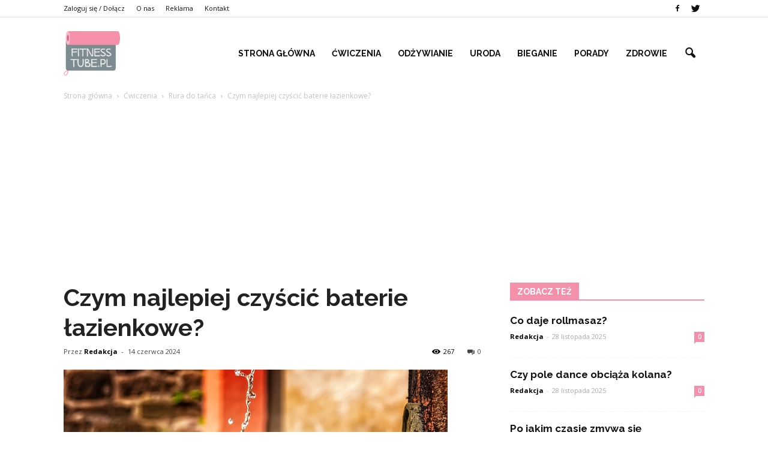

--- FILE ---
content_type: text/html; charset=UTF-8
request_url: https://www.fitnesstube.pl/czym-najlepiej-czyscic-baterie-lazienkowe/
body_size: 95995
content:
<!doctype html >
<!--[if IE 8]>    <html class="ie8" lang="en"> <![endif]-->
<!--[if IE 9]>    <html class="ie9" lang="en"> <![endif]-->
<!--[if gt IE 8]><!--> <html lang="pl-PL"> <!--<![endif]-->
<head>
    <title>Czym najlepiej czyścić baterie łazienkowe? | FitnessTube.pl</title>
    <meta charset="UTF-8" />
    <meta http-equiv="Content-Type" content="text/html; charset=UTF-8">
    <meta name="viewport" content="width=device-width, initial-scale=1.0">
    <link rel="pingback" href="https://www.fitnesstube.pl/xmlrpc.php" />
    <meta property="og:image" content="https://www.fitnesstube.pl/wp-content/uploads/2024/01/adc473e8a3dcbc7bc6269bfe6817ce72.jpeg" /><meta name="author" content="Redakcja">
<link rel='dns-prefetch' href='//s0.wp.com' />
<link rel='dns-prefetch' href='//code.jquery.com' />
<link rel='dns-prefetch' href='//fonts.googleapis.com' />
<link rel='dns-prefetch' href='//s.w.org' />
<link rel="alternate" type="application/rss+xml" title="FitnessTube.pl &raquo; Kanał z wpisami" href="https://www.fitnesstube.pl/feed/" />
<link rel="alternate" type="application/rss+xml" title="FitnessTube.pl &raquo; Kanał z komentarzami" href="https://www.fitnesstube.pl/comments/feed/" />
<link rel="alternate" type="application/rss+xml" title="FitnessTube.pl &raquo; Czym najlepiej czyścić baterie łazienkowe? Kanał z komentarzami" href="https://www.fitnesstube.pl/czym-najlepiej-czyscic-baterie-lazienkowe/feed/" />
		<script type="text/javascript">
			window._wpemojiSettings = {"baseUrl":"https:\/\/s.w.org\/images\/core\/emoji\/2.3\/72x72\/","ext":".png","svgUrl":"https:\/\/s.w.org\/images\/core\/emoji\/2.3\/svg\/","svgExt":".svg","source":{"concatemoji":"https:\/\/www.fitnesstube.pl\/wp-includes\/js\/wp-emoji-release.min.js?ver=4.9.1"}};
			!function(a,b,c){function d(a,b){var c=String.fromCharCode;l.clearRect(0,0,k.width,k.height),l.fillText(c.apply(this,a),0,0);var d=k.toDataURL();l.clearRect(0,0,k.width,k.height),l.fillText(c.apply(this,b),0,0);var e=k.toDataURL();return d===e}function e(a){var b;if(!l||!l.fillText)return!1;switch(l.textBaseline="top",l.font="600 32px Arial",a){case"flag":return!(b=d([55356,56826,55356,56819],[55356,56826,8203,55356,56819]))&&(b=d([55356,57332,56128,56423,56128,56418,56128,56421,56128,56430,56128,56423,56128,56447],[55356,57332,8203,56128,56423,8203,56128,56418,8203,56128,56421,8203,56128,56430,8203,56128,56423,8203,56128,56447]),!b);case"emoji":return b=d([55358,56794,8205,9794,65039],[55358,56794,8203,9794,65039]),!b}return!1}function f(a){var c=b.createElement("script");c.src=a,c.defer=c.type="text/javascript",b.getElementsByTagName("head")[0].appendChild(c)}var g,h,i,j,k=b.createElement("canvas"),l=k.getContext&&k.getContext("2d");for(j=Array("flag","emoji"),c.supports={everything:!0,everythingExceptFlag:!0},i=0;i<j.length;i++)c.supports[j[i]]=e(j[i]),c.supports.everything=c.supports.everything&&c.supports[j[i]],"flag"!==j[i]&&(c.supports.everythingExceptFlag=c.supports.everythingExceptFlag&&c.supports[j[i]]);c.supports.everythingExceptFlag=c.supports.everythingExceptFlag&&!c.supports.flag,c.DOMReady=!1,c.readyCallback=function(){c.DOMReady=!0},c.supports.everything||(h=function(){c.readyCallback()},b.addEventListener?(b.addEventListener("DOMContentLoaded",h,!1),a.addEventListener("load",h,!1)):(a.attachEvent("onload",h),b.attachEvent("onreadystatechange",function(){"complete"===b.readyState&&c.readyCallback()})),g=c.source||{},g.concatemoji?f(g.concatemoji):g.wpemoji&&g.twemoji&&(f(g.twemoji),f(g.wpemoji)))}(window,document,window._wpemojiSettings);
		</script>
		<style type="text/css">
img.wp-smiley,
img.emoji {
	display: inline !important;
	border: none !important;
	box-shadow: none !important;
	height: 1em !important;
	width: 1em !important;
	margin: 0 .07em !important;
	vertical-align: -0.1em !important;
	background: none !important;
	padding: 0 !important;
}
</style>
<link rel='stylesheet' id='yasrcss-css'  href='https://www.fitnesstube.pl/wp-content/plugins/yet-another-stars-rating/css/yasr.css' type='text/css' media='all' />
<style id='yasrcss-inline-css' type='text/css'>

		.rateit .rateit-range {
			background: url(https://www.fitnesstube.pl/wp-content/plugins/yet-another-stars-rating/img/stars_16_flat.png) left 0px;
		}

		.rateit .rateit-hover {
			background: url(https://www.fitnesstube.pl/wp-content/plugins/yet-another-stars-rating/img/stars_16_flat.png) left -21px;
		}

		.rateit .rateit-selected {
			background: url(https://www.fitnesstube.pl/wp-content/plugins/yet-another-stars-rating/img/stars_16_flat.png) left -42px;
		}

		div.medium .rateit-range {
			/*White*/
			background: url(https://www.fitnesstube.pl/wp-content/plugins/yet-another-stars-rating/img/stars_24_flat.png) left 0px;
		}

		div.medium .rateit-hover {
			/*Red*/
			background: url(https://www.fitnesstube.pl/wp-content/plugins/yet-another-stars-rating/img/stars_24_flat.png) left -29px;
		}

		div.medium .rateit-selected {
			/*Yellow*/
			background: url(https://www.fitnesstube.pl/wp-content/plugins/yet-another-stars-rating/img/stars_24_flat.png) left -58px ;
		}

		/* Creating set 32 */

		div.bigstars .rateit-range {
			/*White*/
			background: url(https://www.fitnesstube.pl/wp-content/plugins/yet-another-stars-rating/img/stars_32_flat.png) left 0px ;
		}

		div.bigstars .rateit-hover{
			/*red*/
			background: url(https://www.fitnesstube.pl/wp-content/plugins/yet-another-stars-rating/img/stars_32_flat.png) left -37px ;
		}

		div.bigstars .rateit-selected
		{
			/*Gold*/
			background: url(https://www.fitnesstube.pl/wp-content/plugins/yet-another-stars-rating/img/stars_32_flat.png) left -74px ;
		}

	
</style>
<link rel='stylesheet' id='jquery-ui-css'  href='//code.jquery.com/ui/1.11.2/themes/smoothness/jquery-ui.css' type='text/css' media='all' />
<link rel='stylesheet' id='dashicons-css'  href='https://www.fitnesstube.pl/wp-includes/css/dashicons.min.css?ver=4.9.1' type='text/css' media='all' />
<link rel='stylesheet' id='yasrcsslightscheme-css'  href='https://www.fitnesstube.pl/wp-content/plugins/yet-another-stars-rating/css/yasr-table-light.css' type='text/css' media='all' />
<link rel='stylesheet' id='google_font_open_sans-css'  href='https://fonts.googleapis.com/css?family=Open+Sans%3A300italic%2C400italic%2C600italic%2C400%2C600%2C700&#038;ver=4.9.1' type='text/css' media='all' />
<link rel='stylesheet' id='google_font_roboto-css'  href='https://fonts.googleapis.com/css?family=Roboto%3A500%2C400italic%2C700%2C500italic%2C400%2C300&#038;ver=4.9.1' type='text/css' media='all' />
<link rel='stylesheet' id='google-fonts-style-css'  href='https://fonts.googleapis.com/css?family=Raleway%3A400%2C700&#038;ver=4.9.1' type='text/css' media='all' />
<link rel='stylesheet' id='js_composer_front-css'  href='https://www.fitnesstube.pl/wp-content/plugins/js_composer/assets/css/js_composer.min.css?ver=4.11.2' type='text/css' media='all' />
<link rel='stylesheet' id='td-theme-css'  href='https://www.fitnesstube.pl/wp-content/themes/Newspaper/style.css?ver=6.7.2' type='text/css' media='all' />
<link rel='stylesheet' id='jetpack_css-css'  href='https://www.fitnesstube.pl/wp-content/plugins/jetpack/css/jetpack.css?ver=4.0.2' type='text/css' media='all' />
<script type='text/javascript' src='https://www.fitnesstube.pl/wp-includes/js/jquery/jquery.js?ver=1.12.4'></script>
<script type='text/javascript' src='https://www.fitnesstube.pl/wp-includes/js/jquery/jquery-migrate.min.js?ver=1.4.1'></script>
<link rel='https://api.w.org/' href='https://www.fitnesstube.pl/wp-json/' />
<link rel="EditURI" type="application/rsd+xml" title="RSD" href="https://www.fitnesstube.pl/xmlrpc.php?rsd" />
<link rel="wlwmanifest" type="application/wlwmanifest+xml" href="https://www.fitnesstube.pl/wp-includes/wlwmanifest.xml" /> 
<link rel='prev' title='Co kupić do gabinetu stomatologicznego?' href='https://www.fitnesstube.pl/co-kupic-do-gabinetu-stomatologicznego/' />
<link rel='next' title='Jaki sufit do rury pole dance?' href='https://www.fitnesstube.pl/jaki-sufit-do-rury-pole-dance/' />
<meta name="generator" content="WordPress 4.9.1" />
<link rel="canonical" href="https://www.fitnesstube.pl/czym-najlepiej-czyscic-baterie-lazienkowe/" />
<link rel='shortlink' href='https://www.fitnesstube.pl/?p=3853' />
<link rel="alternate" type="application/json+oembed" href="https://www.fitnesstube.pl/wp-json/oembed/1.0/embed?url=https%3A%2F%2Fwww.fitnesstube.pl%2Fczym-najlepiej-czyscic-baterie-lazienkowe%2F" />
<link rel="alternate" type="text/xml+oembed" href="https://www.fitnesstube.pl/wp-json/oembed/1.0/embed?url=https%3A%2F%2Fwww.fitnesstube.pl%2Fczym-najlepiej-czyscic-baterie-lazienkowe%2F&#038;format=xml" />
<!--[if lt IE 9]><script src="https://html5shim.googlecode.com/svn/trunk/html5.js"></script><![endif]-->
    <meta name="generator" content="Powered by Visual Composer - drag and drop page builder for WordPress."/>
<!--[if lte IE 9]><link rel="stylesheet" type="text/css" href="https://www.fitnesstube.pl/wp-content/plugins/js_composer/assets/css/vc_lte_ie9.min.css" media="screen"><![endif]--><!--[if IE  8]><link rel="stylesheet" type="text/css" href="https://www.fitnesstube.pl/wp-content/plugins/js_composer/assets/css/vc-ie8.min.css" media="screen"><![endif]-->
<!-- Jetpack Open Graph Tags -->
<meta property="og:type" content="article" />
<meta property="og:title" content="Czym najlepiej czyścić baterie łazienkowe?" />
<meta property="og:url" content="https://www.fitnesstube.pl/czym-najlepiej-czyscic-baterie-lazienkowe/" />
<meta property="og:description" content="Czym najlepiej czyścić baterie łazienkowe? Baterie łazienkowe są nieodłącznym elementem każdej łazienki. Służą nam do codziennego mycia rąk, twarzy, a także do korzystania z prysznica czy wanny. W …" />
<meta property="article:published_time" content="2024-06-14T07:23:00+00:00" />
<meta property="article:modified_time" content="2024-06-14T07:23:00+00:00" />
<meta property="og:site_name" content="FitnessTube.pl" />
<meta property="og:image" content="https://www.fitnesstube.pl/wp-content/uploads/2024/01/adc473e8a3dcbc7bc6269bfe6817ce72.jpeg" />
<meta property="og:image:width" content="640" />
<meta property="og:image:height" content="427" />
<meta property="og:locale" content="pl_PL" />

<!-- JS generated by theme -->

<script>
    

var tdBlocksArray = []; //here we store all the items for the current page

//td_block class - each ajax block uses a object of this class for requests
function tdBlock() {
    this.id = '';
    this.block_type = 1; //block type id (1-234 etc)
    this.atts = '';
    this.td_column_number = '';
    this.td_current_page = 1; //
    this.post_count = 0; //from wp
    this.found_posts = 0; //from wp
    this.max_num_pages = 0; //from wp
    this.td_filter_value = ''; //current live filter value
    this.is_ajax_running = false;
    this.td_user_action = ''; // load more or infinite loader (used by the animation)
    this.header_color = '';
    this.ajax_pagination_infinite_stop = ''; //show load more at page x
}

    
    
        // td_js_generator - mini detector
        (function(){
            var htmlTag = document.getElementsByTagName("html")[0];

            if ( navigator.userAgent.indexOf("MSIE 10.0") > -1 ) {
                htmlTag.className += ' ie10';
            }

            if ( !!navigator.userAgent.match(/Trident.*rv\:11\./) ) {
                htmlTag.className += ' ie11';
            }

            if ( /(iPad|iPhone|iPod)/g.test(navigator.userAgent) ) {
                htmlTag.className += ' td-md-is-ios';
            }

            var user_agent = navigator.userAgent.toLowerCase();
            if ( user_agent.indexOf("android") > -1 ) {
                htmlTag.className += ' td-md-is-android';
            }

            if ( -1 !== navigator.userAgent.indexOf('Mac OS X')  ) {
                htmlTag.className += ' td-md-is-os-x';
            }

            if ( /chrom(e|ium)/.test(navigator.userAgent.toLowerCase()) ) {
               htmlTag.className += ' td-md-is-chrome';
            }

            if ( -1 !== navigator.userAgent.indexOf('Firefox') ) {
                htmlTag.className += ' td-md-is-firefox';
            }

            if ( -1 !== navigator.userAgent.indexOf('Safari') && -1 === navigator.userAgent.indexOf('Chrome') ) {
                htmlTag.className += ' td-md-is-safari';
            }

        })();




        var tdLocalCache = {};

        ( function () {
            "use strict";

            tdLocalCache = {
                data: {},
                remove: function (resource_id) {
                    delete tdLocalCache.data[resource_id];
                },
                exist: function (resource_id) {
                    return tdLocalCache.data.hasOwnProperty(resource_id) && tdLocalCache.data[resource_id] !== null;
                },
                get: function (resource_id) {
                    return tdLocalCache.data[resource_id];
                },
                set: function (resource_id, cachedData) {
                    tdLocalCache.remove(resource_id);
                    tdLocalCache.data[resource_id] = cachedData;
                }
            };
        })();

    
    
var td_viewport_interval_list=[{"limitBottom":767,"sidebarWidth":228},{"limitBottom":1018,"sidebarWidth":300},{"limitBottom":1140,"sidebarWidth":324}];
var td_animation_stack_effect="type0";
var tds_animation_stack=true;
var td_animation_stack_specific_selectors=".entry-thumb, img";
var td_animation_stack_general_selectors=".td-animation-stack img, .post img";
var tds_general_modal_image="yes";
var td_ajax_url="https:\/\/www.fitnesstube.pl\/wp-admin\/admin-ajax.php?td_theme_name=Newspaper&v=6.7.2";
var td_get_template_directory_uri="https:\/\/www.fitnesstube.pl\/wp-content\/themes\/Newspaper";
var tds_snap_menu="";
var tds_logo_on_sticky="";
var tds_header_style="6";
var td_please_wait="Prosz\u0119 czeka\u0107 ...";
var td_email_user_pass_incorrect="U\u017cytkownik lub has\u0142o niepoprawne!";
var td_email_user_incorrect="E-mail lub nazwa u\u017cytkownika jest niepoprawna!";
var td_email_incorrect="E-mail niepoprawny!";
var tds_more_articles_on_post_enable="";
var tds_more_articles_on_post_time_to_wait="";
var tds_more_articles_on_post_pages_distance_from_top=0;
var tds_theme_color_site_wide="#f490aa";
var tds_smart_sidebar="enabled";
var tdThemeName="Newspaper";
var td_magnific_popup_translation_tPrev="Poprzedni (Strza\u0142ka w lewo)";
var td_magnific_popup_translation_tNext="Nast\u0119pny (Strza\u0142ka w prawo)";
var td_magnific_popup_translation_tCounter="%curr% z %total%";
var td_magnific_popup_translation_ajax_tError="Zawarto\u015b\u0107 z %url% nie mo\u017ce by\u0107 za\u0142adowana.";
var td_magnific_popup_translation_image_tError="Obraz #%curr% nie mo\u017ce by\u0107 za\u0142adowany.";
var td_ad_background_click_link="";
var td_ad_background_click_target="";
</script>


<!-- Header style compiled by theme -->

<style>
    
.td-header-wrap .black-menu .sf-menu > .current-menu-item > a,
    .td-header-wrap .black-menu .sf-menu > .current-menu-ancestor > a,
    .td-header-wrap .black-menu .sf-menu > .current-category-ancestor > a,
    .td-header-wrap .black-menu .sf-menu > li > a:hover,
    .td-header-wrap .black-menu .sf-menu > .sfHover > a,
    .td-header-style-12 .td-header-menu-wrap-full,
    .sf-menu > .current-menu-item > a:after,
    .sf-menu > .current-menu-ancestor > a:after,
    .sf-menu > .current-category-ancestor > a:after,
    .sf-menu > li:hover > a:after,
    .sf-menu > .sfHover > a:after,
    .sf-menu ul .td-menu-item > a:hover,
    .sf-menu ul .sfHover > a,
    .sf-menu ul .current-menu-ancestor > a,
    .sf-menu ul .current-category-ancestor > a,
    .sf-menu ul .current-menu-item > a,
    .td-header-style-12 .td-affix,
    .header-search-wrap .td-drop-down-search:after,
    .header-search-wrap .td-drop-down-search .btn:hover,
    input[type=submit]:hover,
    .td-read-more a,
    .td-post-category:hover,
    .td-grid-style-1.td-hover-1 .td-big-grid-post:hover .td-post-category,
    .td-grid-style-5.td-hover-1 .td-big-grid-post:hover .td-post-category,
    .td_top_authors .td-active .td-author-post-count,
    .td_top_authors .td-active .td-author-comments-count,
    .td_top_authors .td_mod_wrap:hover .td-author-post-count,
    .td_top_authors .td_mod_wrap:hover .td-author-comments-count,
    .td-404-sub-sub-title a:hover,
    .td-search-form-widget .wpb_button:hover,
    .td-rating-bar-wrap div,
    .td_category_template_3 .td-current-sub-category,
    .td-login-wrap .btn,
    .td_display_err,
    .td_display_msg_ok,
    .dropcap,
    .td_wrapper_video_playlist .td_video_controls_playlist_wrapper,
    .wpb_default,
    .wpb_default:hover,
    .td-left-smart-list:hover,
    .td-right-smart-list:hover,
    .woocommerce-checkout .woocommerce input.button:hover,
    .woocommerce-page .woocommerce a.button:hover,
    .woocommerce-account div.woocommerce .button:hover,
    #bbpress-forums button:hover,
    .bbp_widget_login .button:hover,
    .td-footer-wrapper .td-post-category,
    .td-footer-wrapper .widget_product_search input[type="submit"]:hover,
    .woocommerce .product a.button:hover,
    .woocommerce .product #respond input#submit:hover,
    .woocommerce .checkout input#place_order:hover,
    .woocommerce .woocommerce.widget .button:hover,
    .single-product .product .summary .cart .button:hover,
    .woocommerce-cart .woocommerce table.cart .button:hover,
    .woocommerce-cart .woocommerce .shipping-calculator-form .button:hover,
    .td-next-prev-wrap a:hover,
    .td-load-more-wrap a:hover,
    .td-post-small-box a:hover,
    .page-nav .current,
    .page-nav:first-child > div,
    .td_category_template_8 .td-category-header .td-category a.td-current-sub-category,
    .td_category_template_4 .td-category-siblings .td-category a:hover,
    #bbpress-forums .bbp-pagination .current,
    #bbpress-forums #bbp-single-user-details #bbp-user-navigation li.current a,
    .td-theme-slider:hover .slide-meta-cat a,
    a.vc_btn-black:hover,
    .td-trending-now-wrapper:hover .td-trending-now-title,
    .td-scroll-up-visible,
    .td-mobile-close a,
    .td-smart-list-button:hover,
    .td-weather-information:before,
    .td-weather-week:before {
        background-color: #f490aa;
    }

    .woocommerce .woocommerce-message .button:hover,
    .woocommerce .woocommerce-error .button:hover,
    .woocommerce .woocommerce-info .button:hover {
        background-color: #f490aa !important;
    }

    .woocommerce .product .onsale,
    .woocommerce.widget .ui-slider .ui-slider-handle {
        background: none #f490aa;
    }

    .woocommerce.widget.widget_layered_nav_filters ul li a {
        background: none repeat scroll 0 0 #f490aa !important;
    }

    a,
    cite a:hover,
    .td_mega_menu_sub_cats .cur-sub-cat,
    .td-mega-span h3 a:hover,
    .td_mod_mega_menu:hover .entry-title a,
    .header-search-wrap .result-msg a:hover,
    .top-header-menu li a:hover,
    .top-header-menu .current-menu-item > a,
    .top-header-menu .current-menu-ancestor > a,
    .top-header-menu .current-category-ancestor > a,
    .td-social-icon-wrap > a:hover,
    .td-header-sp-top-widget .td-social-icon-wrap a:hover,
    .td-page-content blockquote p,
    .td-post-content blockquote p,
    .mce-content-body blockquote p,
    .comment-content blockquote p,
    .wpb_text_column blockquote p,
    .td_block_text_with_title blockquote p,
    .td_module_wrap:hover .entry-title a,
    .td-subcat-filter .td-subcat-list a:hover,
    .td-subcat-filter .td-subcat-dropdown a:hover,
    .td_quote_on_blocks,
    .dropcap2,
    .dropcap3,
    .td_top_authors .td-active .td-authors-name a,
    .td_top_authors .td_mod_wrap:hover .td-authors-name a,
    .td-post-next-prev-content a:hover,
    .author-box-wrap .td-author-social a:hover,
    .td-author-name a:hover,
    .td-author-url a:hover,
    .td_mod_related_posts:hover h3 > a,
    .td-post-template-11 .td-related-title .td-related-left:hover,
    .td-post-template-11 .td-related-title .td-related-right:hover,
    .td-post-template-11 .td-related-title .td-cur-simple-item,
    .td-post-template-11 .td_block_related_posts .td-next-prev-wrap a:hover,
    .comment-reply-link:hover,
    .logged-in-as a:hover,
    #cancel-comment-reply-link:hover,
    .td-search-query,
    .td-category-header .td-pulldown-category-filter-link:hover,
    .td-category-siblings .td-subcat-dropdown a:hover,
    .td-category-siblings .td-subcat-dropdown a.td-current-sub-category,
    .td-login-wrap .td-login-info-text a:hover,
    .widget a:hover,
    .widget_calendar tfoot a:hover,
    .woocommerce a.added_to_cart:hover,
    #bbpress-forums li.bbp-header .bbp-reply-content span a:hover,
    #bbpress-forums .bbp-forum-freshness a:hover,
    #bbpress-forums .bbp-topic-freshness a:hover,
    #bbpress-forums .bbp-forums-list li a:hover,
    #bbpress-forums .bbp-forum-title:hover,
    #bbpress-forums .bbp-topic-permalink:hover,
    #bbpress-forums .bbp-topic-started-by a:hover,
    #bbpress-forums .bbp-topic-started-in a:hover,
    #bbpress-forums .bbp-body .super-sticky li.bbp-topic-title .bbp-topic-permalink,
    #bbpress-forums .bbp-body .sticky li.bbp-topic-title .bbp-topic-permalink,
    .widget_display_replies .bbp-author-name,
    .widget_display_topics .bbp-author-name,
    .footer-email-wrap a,
    .td-subfooter-menu li a:hover,
    .footer-social-wrap a:hover,
    a.vc_btn-black:hover,
    .td-mobile-content li a:hover,
    .td-mobile-content .sfHover > a,
    .td-mobile-content .current-menu-item > a,
    .td-mobile-content .current-menu-ancestor > a,
    .td-mobile-content .current-category-ancestor > a,
    .td-smart-list-dropdown-wrap .td-smart-list-button:hover {
        color: #f490aa;
    }

    .td_login_tab_focus,
    a.vc_btn-black.vc_btn_square_outlined:hover,
    a.vc_btn-black.vc_btn_outlined:hover,
    .td-mega-menu-page .wpb_content_element ul li a:hover {
        color: #f490aa !important;
    }

    .td-next-prev-wrap a:hover,
    .td-load-more-wrap a:hover,
    .td-post-small-box a:hover,
    .page-nav .current,
    .page-nav:first-child > div,
    .td_category_template_8 .td-category-header .td-category a.td-current-sub-category,
    .td_category_template_4 .td-category-siblings .td-category a:hover,
    #bbpress-forums .bbp-pagination .current,
    .td-login-panel-title,
    .post .td_quote_box,
    .page .td_quote_box,
    a.vc_btn-black:hover {
        border-color: #f490aa;
    }

    .td_wrapper_video_playlist .td_video_currently_playing:after {
        border-color: #f490aa !important;
    }

    .header-search-wrap .td-drop-down-search:before {
        border-color: transparent transparent #f490aa transparent;
    }

    .block-title > span,
    .block-title > a,
    .block-title > label,
    .widgettitle,
    .widgettitle:after,
    .td-trending-now-title,
    .td-trending-now-wrapper:hover .td-trending-now-title,
    .wpb_tabs li.ui-tabs-active a,
    .wpb_tabs li:hover a,
    .vc_tta-container .vc_tta-color-grey.vc_tta-tabs-position-top.vc_tta-style-classic .vc_tta-tabs-container .vc_tta-tab.vc_active > a,
    .vc_tta-container .vc_tta-color-grey.vc_tta-tabs-position-top.vc_tta-style-classic .vc_tta-tabs-container .vc_tta-tab:hover > a,
    .td-related-title .td-cur-simple-item,
    .woocommerce .product .products h2,
    .td-subcat-filter .td-subcat-dropdown:hover .td-subcat-more {
    	background-color: #f490aa;
    }

    .woocommerce div.product .woocommerce-tabs ul.tabs li.active {
    	background-color: #f490aa !important;
    }

    .block-title,
    .td-related-title,
    .wpb_tabs .wpb_tabs_nav,
    .vc_tta-container .vc_tta-color-grey.vc_tta-tabs-position-top.vc_tta-style-classic .vc_tta-tabs-container,
    .woocommerce div.product .woocommerce-tabs ul.tabs:before {
        border-color: #f490aa;
    }
    .td_block_wrap .td-subcat-item .td-cur-simple-item {
	    color: #f490aa;
	}


    
    .td-grid-style-4 .entry-title
    {
        background-color: rgba(244, 144, 170, 0.7);
    }

    
    .td-header-wrap .td-header-top-menu-full,
    .td-header-wrap .top-header-menu .sub-menu {
        background-color: #ffffff;
    }
    .td-header-style-8 .td-header-top-menu-full {
        background-color: transparent;
    }
    .td-header-style-8 .td-header-top-menu-full .td-header-top-menu {
        background-color: #ffffff;
        padding-left: 15px;
        padding-right: 15px;
    }

    .td-header-wrap .td-header-top-menu-full .td-header-top-menu,
    .td-header-wrap .td-header-top-menu-full {
        border-bottom: none;
    }


    
    .td-header-top-menu,
    .td-header-top-menu a,
    .td-header-wrap .td-header-top-menu-full .td-header-top-menu,
    .td-header-wrap .td-header-top-menu-full a,
    .td-header-style-8 .td-header-top-menu,
    .td-header-style-8 .td-header-top-menu a {
        color: #111111;
    }

    
    .top-header-menu .current-menu-item > a,
    .top-header-menu .current-menu-ancestor > a,
    .top-header-menu .current-category-ancestor > a,
    .top-header-menu li a:hover {
        color: #51e2cd;
    }

    
    .td-header-wrap .td-header-sp-top-widget .td-icon-font {
        color: #111111;
    }

    
    .td-header-wrap .td-header-sp-top-widget i.td-icon-font:hover {
        color: #51e2cd;
    }


    
    .td-header-wrap .td-header-menu-wrap-full,
    .sf-menu > .current-menu-ancestor > a,
    .sf-menu > .current-category-ancestor > a,
    .td-header-menu-wrap.td-affix,
    .td-header-style-3 .td-header-main-menu,
    .td-header-style-3 .td-affix .td-header-main-menu,
    .td-header-style-4 .td-header-main-menu,
    .td-header-style-4 .td-affix .td-header-main-menu,
    .td-header-style-8 .td-header-menu-wrap.td-affix,
    .td-header-style-8 .td-header-top-menu-full {
		background-color: #ffffff;
    }


    .td-boxed-layout .td-header-style-3 .td-header-menu-wrap,
    .td-boxed-layout .td-header-style-4 .td-header-menu-wrap {
    	background-color: #ffffff !important;
    }


    @media (min-width: 1019px) {
        .td-header-style-1 .td-header-sp-recs,
        .td-header-style-1 .td-header-sp-logo {
            margin-bottom: 28px;
        }
    }

    @media (min-width: 768px) and (max-width: 1018px) {
        .td-header-style-1 .td-header-sp-recs,
        .td-header-style-1 .td-header-sp-logo {
            margin-bottom: 14px;
        }
    }

    .td-header-style-7 .td-header-top-menu {
        border-bottom: none;
    }


    
    .sf-menu ul .td-menu-item > a:hover,
    .sf-menu ul .sfHover > a,
    .sf-menu ul .current-menu-ancestor > a,
    .sf-menu ul .current-category-ancestor > a,
    .sf-menu ul .current-menu-item > a,
    .sf-menu > .current-menu-item > a:after,
    .sf-menu > .current-menu-ancestor > a:after,
    .sf-menu > .current-category-ancestor > a:after,
    .sf-menu > li:hover > a:after,
    .sf-menu > .sfHover > a:after,
    .td_block_mega_menu .td-next-prev-wrap a:hover,
    .td-mega-span .td-post-category:hover,
    .td-header-wrap .black-menu .sf-menu > li > a:hover,
    .td-header-wrap .black-menu .sf-menu > .current-menu-ancestor > a,
    .td-header-wrap .black-menu .sf-menu > .sfHover > a,
    .header-search-wrap .td-drop-down-search:after,
    .header-search-wrap .td-drop-down-search .btn:hover,
    .td-header-wrap .black-menu .sf-menu > .current-menu-item > a,
    .td-header-wrap .black-menu .sf-menu > .current-menu-ancestor > a,
    .td-header-wrap .black-menu .sf-menu > .current-category-ancestor > a,
    .td-mobile-close a {
        background-color: #51e2cd;
    }


    .td_block_mega_menu .td-next-prev-wrap a:hover {
        border-color: #51e2cd;
    }

    .header-search-wrap .td-drop-down-search:before {
        border-color: transparent transparent #51e2cd transparent;
    }

    .td_mega_menu_sub_cats .cur-sub-cat,
    .td_mod_mega_menu:hover .entry-title a,
    .td-mobile-content li a:hover,
    .td-mobile-content .current-menu-item > a,
    .td-mobile-content .current-menu-ancestor > a,
    .td-mobile-content .current-category-ancestor > a {
        color: #51e2cd;
    }


    
    .td-header-wrap .td-header-menu-wrap .sf-menu > li > a,
    .td-header-wrap .header-search-wrap .td-icon-search {
        color: #111111;
    }


    
    .td-footer-wrapper {
        background-color: #f9f9f9;
    }

    
    .td-footer-wrapper,
    .td-footer-wrapper a,
    .td-footer-wrapper .block-title a,
    .td-footer-wrapper .block-title span,
    .td-footer-wrapper .block-title label,
    .td-footer-wrapper .td-excerpt,
    .td-footer-wrapper .td-post-author-name span,
    .td-footer-wrapper .td-post-date {
        color: #000000;
    }

    .td-footer-wrapper .widget_calendar th,
    .td-footer-wrapper .widget_calendar td {
        border-color: #000000;
    }

    .td-footer-wrapper .td-module-comments a,
    .td-footer-wrapper .td-post-category,
    .td-footer-wrapper .td-slide-meta .td-post-author-name span,
    .td-footer-wrapper .td-slide-meta .td-post-date {
        color: #fff;
    }

    
    .td-sub-footer-container {
        background-color: #f490aa;
    }

    
    .td-sub-footer-container,
    .td-subfooter-menu li a {
        color: #ffffff;
    }

    
    .post .td-post-header .entry-title {
        color: #222222;
    }
    .td_module_15 .entry-title a {
        color: #222222;
    }

    
    .td-footer-wrapper::before {
        background-size: 100% auto;
    }

    
    .td-footer-wrapper::before {
        opacity: 0.3;
    }




    
    ul.sf-menu > .td-menu-item > a {
        font-family:Raleway;
	
    }
    
    .sf-menu ul .td-menu-item a {
        font-family:Raleway;
	
    }
	
    .td-mobile-content #menu-main-menu > li > a {
        font-family:Raleway;
	
    }
    
    .td-mobile-content .sub-menu a {
        font-family:Raleway;
	
    }



	
    .block-title > span,
    .block-title > a,
    .widgettitle,
    .td-trending-now-title,
    .wpb_tabs li a,
    .vc_tta-container .vc_tta-color-grey.vc_tta-tabs-position-top.vc_tta-style-classic .vc_tta-tabs-container .vc_tta-tab > a,
    .td-related-title a,
    .woocommerce div.product .woocommerce-tabs ul.tabs li a,
    .woocommerce .product .products h2 {
        font-family:Raleway;
	font-weight:bold;
	
    }
    
	.td_module_wrap .td-module-title {
		font-family:Raleway;
	
	}
     
    .td_module_1 .td-module-title {
    	font-weight:bold;
	
    }
    
    .td_module_2 .td-module-title {
    	font-weight:bold;
	
    }
    
    .td_module_3 .td-module-title {
    	font-weight:bold;
	
    }
    
    .td_module_4 .td-module-title {
    	font-weight:bold;
	
    }
    
    .td_module_5 .td-module-title {
    	font-weight:bold;
	
    }
    
    .td_module_6 .td-module-title {
    	font-weight:bold;
	
    }
    
    .td_module_7 .td-module-title {
    	font-weight:bold;
	
    }
    
    .td_module_8 .td-module-title {
    	font-weight:bold;
	
    }
    
    .td_module_9 .td-module-title {
    	font-weight:bold;
	
    }
    
    .td_module_10 .td-module-title {
    	font-weight:bold;
	
    }
    
    .td_module_11 .td-module-title {
    	font-weight:bold;
	
    }
    
    .td_module_12 .td-module-title {
    	font-weight:bold;
	
    }
    
    .td_module_13 .td-module-title {
    	font-weight:bold;
	
    }
    
    .td_module_14 .td-module-title {
    	font-weight:bold;
	
    }
    
    .td_module_15 .entry-title {
    	font-weight:bold;
	
    }
    
    .td_module_16 .td-module-title {
    	font-weight:bold;
	
    }




	
	.td_block_trending_now .entry-title a,
	.td-theme-slider .td-module-title a,
    .td-big-grid-post .entry-title {
		font-family:Raleway;
	
	}
    
    .td_module_mx1 .td-module-title a {
    	font-weight:bold;
	
    }
    
    .td_module_mx2 .td-module-title a {
    	font-weight:bold;
	
    }
    
    .td_module_mx3 .td-module-title a {
    	font-weight:bold;
	
    }
    
    .td_module_mx4 .td-module-title a {
    	font-weight:bold;
	
    }
    
    .td_module_mx7 .td-module-title a {
    	font-weight:bold;
	
    }
    
    .td_module_mx8 .td-module-title a {
    	font-weight:bold;
	
    }
    
    .td_block_trending_now .entry-title a {
    	font-weight:bold;
	
    }
    
    .td-theme-slider.iosSlider-col-1 .td-module-title a {
        font-weight:bold;
	
    }
    
    .td-theme-slider.iosSlider-col-2 .td-module-title a {
        font-weight:bold;
	
    }
    
    .td-theme-slider.iosSlider-col-3 .td-module-title a {
        font-weight:bold;
	
    }
    
    .td-big-grid-post.td-big-thumb .td-big-grid-meta,
    .td-big-thumb .td-big-grid-meta .entry-title {
        font-weight:bold;
	
    }
    
    .td-big-grid-post.td-medium-thumb .td-big-grid-meta,
    .td-medium-thumb .td-big-grid-meta .entry-title {
        font-weight:bold;
	
    }
    
    .td-big-grid-post.td-small-thumb .td-big-grid-meta,
    .td-small-thumb .td-big-grid-meta .entry-title {
        font-weight:bold;
	
    }
    
    .td-big-grid-post.td-tiny-thumb .td-big-grid-meta,
    .td-tiny-thumb .td-big-grid-meta .entry-title {
        font-weight:bold;
	
    }
    
    .homepage-post .td-post-template-8 .td-post-header .entry-title {
        font-weight:bold;
	
    }



	
	.post .td-post-header .entry-title {
		font-family:Raleway;
	
	}
    
    .td-post-template-default .td-post-header .entry-title {
        font-weight:bold;
	
    }
    
    .td-post-template-1 .td-post-header .entry-title {
        font-weight:bold;
	
    }
    
    .td-post-template-2 .td-post-header .entry-title {
        font-weight:bold;
	
    }
    
    .td-post-template-3 .td-post-header .entry-title {
        font-weight:bold;
	
    }
    
    .td-post-template-4 .td-post-header .entry-title {
        font-weight:bold;
	
    }
    
    .td-post-template-5 .td-post-header .entry-title {
        font-weight:bold;
	
    }
    
    .td-post-template-6 .td-post-header .entry-title {
        font-weight:bold;
	
    }
    
    .td-post-template-7 .td-post-header .entry-title {
        font-weight:bold;
	
    }
    
    .td-post-template-8 .td-post-header .entry-title {
        font-weight:bold;
	
    }
    
    .td-post-template-9 .td-post-header .entry-title {
        font-weight:bold;
	
    }
    
    .td-post-template-10 .td-post-header .entry-title {
        font-weight:bold;
	
    }
    
    .td-post-template-11 .td-post-header .entry-title {
        font-weight:bold;
	
    }
    
    .td-post-template-12 .td-post-header .entry-title {
        font-weight:bold;
	
    }
    
    .td-page-title,
    .woocommerce-page .page-title,
    .td-category-title-holder .td-page-title {
    	font-family:Raleway;
	font-weight:bold;
	
    }



/* Style generated by theme for demo: health */

.td-health .td-module-comments a {
        	background-color: #f490aa;
    	}
    	.td-health .td-module-comments a:after {
        	border-color: #f490aa transparent transparent transparent;
    	}
    	.td-health .td-header-style-6 .sf-menu > li > a:hover,
	    .td-health .td-header-style-6 .sf-menu > .sfHover > a,
	    .td-health .td-header-style-6 .sf-menu > .current-menu-item > a,
	    .td-health .td-header-style-6 .sf-menu > .current-menu-ancestor > a,
	    .td-health .td-header-style-6 .sf-menu > .current-category-ancestor > a {
	        color: #f490aa !important;
	    }
</style>

<script>
  (function(i,s,o,g,r,a,m){i['GoogleAnalyticsObject']=r;i[r]=i[r]||function(){
  (i[r].q=i[r].q||[]).push(arguments)},i[r].l=1*new Date();a=s.createElement(o),
  m=s.getElementsByTagName(o)[0];a.async=1;a.src=g;m.parentNode.insertBefore(a,m)
  })(window,document,'script','https://www.google-analytics.com/analytics.js','ga');

  ga('create', 'UA-77146396-1', 'auto');
  ga('send', 'pageview');

</script><noscript><style type="text/css"> .wpb_animate_when_almost_visible { opacity: 1; }</style></noscript></head>

<body class="post-template-default single single-post postid-3853 single-format-standard czym-najlepiej-czyscic-baterie-lazienkowe td-health white-menu wpb-js-composer js-comp-ver-4.11.2 vc_responsive td-animation-stack-type0 td-full-layout" itemscope="itemscope" itemtype="https://schema.org/WebPage">


<div class="td-scroll-up"><i class="td-icon-menu-up"></i></div>

<div id="td-outer-wrap">

    <div class="td-transition-content-and-menu td-mobile-nav-wrap">
        <div id="td-mobile-nav">
    <!-- mobile menu close -->
    <div class="td-mobile-close">
        <a href="#">ZAMKNIJ</a>
        <div class="td-nav-triangle"></div>
    </div>

    <div class="td-mobile-content">
        <div class="menu-menu-container"><ul id="menu-menu" class=""><li id="menu-item-71" class="menu-item menu-item-type-custom menu-item-object-custom menu-item-home menu-item-first menu-item-71"><a href="http://www.fitnesstube.pl/">Strona główna</a></li>
<li id="menu-item-73" class="menu-item menu-item-type-taxonomy menu-item-object-category current-post-ancestor menu-item-73"><a href="https://www.fitnesstube.pl/category/cwiczenia/">Ćwiczenia</a></li>
<li id="menu-item-74" class="menu-item menu-item-type-taxonomy menu-item-object-category menu-item-74"><a href="https://www.fitnesstube.pl/category/odzywianie/">Odżywianie</a></li>
<li id="menu-item-457" class="menu-item menu-item-type-taxonomy menu-item-object-category menu-item-457"><a href="https://www.fitnesstube.pl/category/uroda/">Uroda</a></li>
<li id="menu-item-75" class="menu-item menu-item-type-taxonomy menu-item-object-category menu-item-75"><a href="https://www.fitnesstube.pl/category/bieganie/">Bieganie</a></li>
<li id="menu-item-72" class="menu-item menu-item-type-taxonomy menu-item-object-category menu-item-72"><a href="https://www.fitnesstube.pl/category/porady/">Porady</a></li>
<li id="menu-item-556" class="menu-item menu-item-type-taxonomy menu-item-object-category menu-item-556"><a href="https://www.fitnesstube.pl/category/zdrowie/">Zdrowie</a></li>
</ul></div>    </div>
</div>    </div>

        <div class="td-transition-content-and-menu td-content-wrap">



<!--
Header style 6
-->

<div class="td-header-wrap td-header-style-6">

    <div class="td-header-top-menu-full">
        <div class="td-container td-header-row td-header-top-menu">
            
    <div class="top-bar-style-1">
        
<div class="td-header-sp-top-menu">


	
                <ul class="top-header-menu td_ul_login"><li class="menu-item"><a class="td-login-modal-js menu-item" href="#login-form" data-effect="mpf-td-login-effect">Zaloguj się / Dołącz</a><span class="td-sp-ico-login td_sp_login_ico_style"></span></li></ul>
                <div  id="login-form" class="white-popup-block mfp-hide mfp-with-anim">
                    <ul class="td-login-tabs">
                        <li><a id="login-link" class="td_login_tab_focus">ZALOGUJ SIĘ</a></li>
                    </ul>



                    <div class="td-login-wrap">
                        <div class="td_display_err"></div>

                        <div id="td-login-div" class="">
                            <div class="td-login-panel-title">Witamy! Zaloguj się na swoje konto</div>
                            <input class="td-login-input" type="text" name="login_email" id="login_email" placeholder="Twoja nazwa użytkownika" value="" required>
                            <input class="td-login-input" type="password" name="login_pass" id="login_pass" value="" placeholder="Twoje hasło" required>
                            <input type="button" name="login_button" id="login_button" class="wpb_button btn td-login-button" value="Zaloguj się">


                            <div class="td-login-info-text"><a href="#" id="forgot-pass-link">Nie pamiętasz hasła?</a></div>


                        </div>

                        

                         <div id="td-forgot-pass-div" class="td-dispaly-none">
                            <div class="td-login-panel-title">Odzyskaj swoje hasło</div>
                            <input class="td-login-input" type="text" name="forgot_email" id="forgot_email" placeholder="Twój e-mail" value="" required>
                            <input type="button" name="forgot_button" id="forgot_button" class="wpb_button btn td-login-button" value="Wyślij Moją Przepustkę">
                        </div>




                    </div>
                </div>
                <div class="menu-top-container"><ul id="menu-menu-top" class="top-header-menu"><li id="menu-item-83" class="menu-item menu-item-type-post_type menu-item-object-page menu-item-first td-menu-item td-normal-menu menu-item-83"><a href="https://www.fitnesstube.pl/o-nas/">O nas</a></li>
<li id="menu-item-84" class="menu-item menu-item-type-post_type menu-item-object-page td-menu-item td-normal-menu menu-item-84"><a href="https://www.fitnesstube.pl/reklama/">Reklama</a></li>
<li id="menu-item-85" class="menu-item menu-item-type-post_type menu-item-object-page td-menu-item td-normal-menu menu-item-85"><a href="https://www.fitnesstube.pl/kontakt/">Kontakt</a></li>
</ul></div></div>
        <div class="td-header-sp-top-widget">
    <span class="td-social-icon-wrap"><a target="_blank" href="https://www.facebook.com/Fitnesstubepl-1991723817719988/" title="Facebook"><i class="td-icon-font td-icon-facebook"></i></a></span><span class="td-social-icon-wrap"><a target="_blank" href="https://twitter.com/fitnesstube_pl" title="Twitter"><i class="td-icon-font td-icon-twitter"></i></a></span></div>
    </div>

        </div>
    </div>

    <div class="td-header-menu-wrap-full">
        <div class="td-header-menu-wrap">
            <div class="td-container td-header-row td-header-main-menu black-menu">
                <div id="td-header-menu">
    <div id="td-top-mobile-toggle"><a href="#"><i class="td-icon-font td-icon-mobile"></i></a></div>
    <div class="td-main-menu-logo">
                <a href="https://www.fitnesstube.pl/"><img src="http://www.fitnesstube.pl/wp-content/uploads/2016/05/FITNESS-TUBE.png" alt="" title="HEALTH & FITNESS"/></a>
        </div>
    <div class="menu-menu-container"><ul id="menu-menu-1" class="sf-menu"><li class="menu-item menu-item-type-custom menu-item-object-custom menu-item-home menu-item-first td-menu-item td-normal-menu menu-item-71"><a href="http://www.fitnesstube.pl/">Strona główna</a></li>
<li class="menu-item menu-item-type-taxonomy menu-item-object-category current-post-ancestor td-menu-item td-normal-menu menu-item-73"><a href="https://www.fitnesstube.pl/category/cwiczenia/">Ćwiczenia</a></li>
<li class="menu-item menu-item-type-taxonomy menu-item-object-category td-menu-item td-normal-menu menu-item-74"><a href="https://www.fitnesstube.pl/category/odzywianie/">Odżywianie</a></li>
<li class="menu-item menu-item-type-taxonomy menu-item-object-category td-menu-item td-normal-menu menu-item-457"><a href="https://www.fitnesstube.pl/category/uroda/">Uroda</a></li>
<li class="menu-item menu-item-type-taxonomy menu-item-object-category td-menu-item td-normal-menu menu-item-75"><a href="https://www.fitnesstube.pl/category/bieganie/">Bieganie</a></li>
<li class="menu-item menu-item-type-taxonomy menu-item-object-category td-menu-item td-normal-menu menu-item-72"><a href="https://www.fitnesstube.pl/category/porady/">Porady</a></li>
<li class="menu-item menu-item-type-taxonomy menu-item-object-category td-menu-item td-normal-menu menu-item-556"><a href="https://www.fitnesstube.pl/category/zdrowie/">Zdrowie</a></li>
</ul></div></div>


<div class="td-search-wrapper">
    <div id="td-top-search">
        <!-- Search -->
        <div class="header-search-wrap">
            <div class="dropdown header-search">
                <a id="td-header-search-button" href="#" role="button" class="dropdown-toggle " data-toggle="dropdown"><i class="td-icon-search"></i></a>
            </div>
        </div>
    </div>
</div>

<div class="header-search-wrap">
	<div class="dropdown header-search">
		<div class="td-drop-down-search" aria-labelledby="td-header-search-button">
			<form role="search" method="get" class="td-search-form" action="https://www.fitnesstube.pl/">
				<div class="td-head-form-search-wrap">
					<input id="td-header-search" type="text" value="" name="s" autocomplete="off" /><input class="wpb_button wpb_btn-inverse btn" type="submit" id="td-header-search-top" value="Wyszukiwanie" />
				</div>
			</form>
			<div id="td-aj-search"></div>
		</div>
	</div>
</div>            </div>
        </div>
    </div>

    <div class="td-banner-wrap-full">
        <div class="td-container-header td-header-row td-header-header">
            <div class="td-header-sp-recs">
                <div class="td-header-rec-wrap">
    
</div>            </div>
        </div>
    </div>

</div><div class="td-main-content-wrap">

    <div class="td-container td-post-template-default ">
        <div class="td-crumb-container"><div class="entry-crumbs"><span itemscope itemtype="http://data-vocabulary.org/Breadcrumb"><a title="" class="entry-crumb" itemprop="url" href="https://www.fitnesstube.pl/"><span itemprop="title">Strona główna</span></a></span> <i class="td-icon-right td-bread-sep"></i> <span itemscope itemtype="http://data-vocabulary.org/Breadcrumb"><a title="Zobacz wszystkie wiadomości Ćwiczenia" class="entry-crumb" itemprop="url" href="https://www.fitnesstube.pl/category/cwiczenia/"><span itemprop="title">Ćwiczenia</span></a></span> <i class="td-icon-right td-bread-sep"></i> <span itemscope itemtype="http://data-vocabulary.org/Breadcrumb"><a title="Zobacz wszystkie wiadomości Rura do tańca" class="entry-crumb" itemprop="url" href="https://www.fitnesstube.pl/category/cwiczenia/rura-do-tanca/"><span itemprop="title">Rura do tańca</span></a></span> <i class="td-icon-right td-bread-sep td-bred-no-url-last"></i> <span class="td-bred-no-url-last" itemscope itemtype="http://data-vocabulary.org/Breadcrumb"><meta itemprop="title" content = "Czym najlepiej czyścić baterie łazienkowe?"><meta itemprop="url" content = "https://www.fitnesstube.pl/czym-najlepiej-czyscic-baterie-lazienkowe/">Czym najlepiej czyścić baterie łazienkowe?</span></div></div>

        <div class="td-pb-row">
                                    <div class="td-pb-span8 td-main-content" role="main">
                            <div class="td-ss-main-content">
                                
    <article id="post-3853" class="post-3853 post type-post status-publish format-standard has-post-thumbnail hentry category-rura-do-tanca" itemscope itemtype="https://schema.org/Article">
        <div class="td-post-header">

            
            <header class="td-post-title">
                <h1 class="entry-title">Czym najlepiej czyścić baterie łazienkowe?</h1>

                

                <div class="td-module-meta-info">
                    <div class="td-post-author-name">Przez <a href="https://www.fitnesstube.pl/author/fitnesstubez/">Redakcja</a> - </div>                    <div class="td-post-date"><time class="entry-date updated td-module-date" datetime="2024-06-14T07:23:00+00:00" >14 czerwca 2024</time></div>                    <div class="td-post-comments"><a href="https://www.fitnesstube.pl/czym-najlepiej-czyscic-baterie-lazienkowe/#respond"><i class="td-icon-comments"></i>0</a></div>                    <div class="td-post-views"><i class="td-icon-views"></i><span class="td-nr-views-3853">267</span></div>                </div>

            </header>

        </div>

        

        <div class="td-post-content">

        <div class="td-post-featured-image"><figure><a href="https://www.fitnesstube.pl/wp-content/uploads/2024/01/adc473e8a3dcbc7bc6269bfe6817ce72.jpeg" data-caption="Czym najlepiej czyścić baterie łazienkowe?"><img width="640" height="427" class="entry-thumb td-modal-image" src="https://www.fitnesstube.pl/wp-content/uploads/2024/01/adc473e8a3dcbc7bc6269bfe6817ce72.jpeg" alt="Czym najlepiej czyścić baterie łazienkowe?" title="Czym najlepiej czyścić baterie łazienkowe?"/></a><figcaption class="wp-caption-text">Czym najlepiej czyścić baterie łazienkowe?</figcaption></figure></div>
        <h2 id="czym-najlepiej-czyscic-baterie-lazienkowe-qHCkaopYek">Czym najlepiej czyścić baterie łazienkowe?</h2>
<p>Baterie łazienkowe są nieodłącznym elementem każdej łazienki. Służą nam do codziennego mycia rąk, twarzy, a także do korzystania z prysznica czy wanny. W związku z tym, że baterie łazienkowe są intensywnie użytkowane, wymagają one regularnego czyszczenia. Warto wiedzieć, czym najlepiej czyścić baterie łazienkowe, aby utrzymać je w dobrym stanie i zapewnić im długotrwałą funkcjonalność.</p>
<h3 id="czyszczenie-baterii-lazienkowych-dlaczego-jest-wazne-qHCkaopYek">Czyszczenie baterii łazienkowych &#8211; dlaczego jest ważne?</h3>
<p>Czyszczenie baterii łazienkowych ma wiele istotnych korzyści. Po pierwsze, regularne usuwanie osadów, kamienia i brudu pozwala utrzymać baterie w czystości i estetycznym wyglądzie. Brudne baterie mogą sprawiać wrażenie zaniedbania i wpływać negatywnie na ogólny wygląd łazienki.</p>

 <!-- A generated by theme --> 

<script async src="//pagead2.googlesyndication.com/pagead/js/adsbygoogle.js"></script><div class="td-g-rec td-g-rec-id-content_inlineleft">
<script type="text/javascript">
var td_screen_width = document.body.clientWidth;

                    if ( td_screen_width >= 1140 ) {
                        /* large monitors */
                        document.write('<ins class="adsbygoogle" style="display:inline-block;width:300px;height:250px" data-ad-client="ca-pub-3624369775460466" data-ad-slot="7063131345"></ins>');
                        (adsbygoogle = window.adsbygoogle || []).push({});
                    }
            
	                    if ( td_screen_width >= 1019  && td_screen_width < 1140 ) {
	                        /* landscape tablets */
                        document.write('<ins class="adsbygoogle" style="display:inline-block;width:300px;height:250px" data-ad-client="ca-pub-3624369775460466" data-ad-slot="7063131345"></ins>');
	                        (adsbygoogle = window.adsbygoogle || []).push({});
	                    }
	                
                    if ( td_screen_width >= 768  && td_screen_width < 1019 ) {
                        /* portrait tablets */
                        document.write('<ins class="adsbygoogle" style="display:inline-block;width:200px;height:200px" data-ad-client="ca-pub-3624369775460466" data-ad-slot="7063131345"></ins>');
                        (adsbygoogle = window.adsbygoogle || []).push({});
                    }
                
                    if ( td_screen_width < 768 ) {
                        /* Phones */
                        document.write('<ins class="adsbygoogle" style="display:inline-block;width:300px;height:250px" data-ad-client="ca-pub-3624369775460466" data-ad-slot="7063131345"></ins>');
                        (adsbygoogle = window.adsbygoogle || []).push({});
                    }
                </script>
</div>

 <!-- end A --> 

<p>Ponadto, czyszczenie baterii łazienkowych pozwala również utrzymać ich sprawność. Osady i kamień mogą gromadzić się wewnątrz baterii, co może prowadzić do zmniejszenia przepływu wody lub nawet całkowitego zablokowania strumienia wody. Regularne czyszczenie pozwala uniknąć takich problemów i utrzymać baterie w pełnej sprawności.</p>
<h3 id="jak-czyscic-baterie-lazienkowe-qHCkaopYek">Jak czyścić baterie łazienkowe?</h3>
<p>Istnieje wiele skutecznych sposobów na czyszczenie baterii łazienkowych. Poniżej przedstawiamy kilka popularnych metod:</p>
<h4 id="1-ocet-qHCkaopYek">1. Ocet</h4>
<p>Ocet jest jednym z najpopularniejszych środków do czyszczenia baterii łazienkowych. Można go łatwo znaleźć w większości domów i jest skutecznym usuwaczem osadów i kamienia. Aby oczyścić baterie, należy nasączyć miękką szmatkę w occie i przetrzeć nimi powierzchnię baterii. Następnie wystarczy spłukać baterie wodą i wysuszyć je miękką ściereczką.</p>
<h4 id="2-sok-z-cytryny-qHCkaopYek">2. Sok z cytryny</h4>
<p>Sok z cytryny to kolejny naturalny środek, który świetnie sprawdza się przy czyszczeniu baterii łazienkowych. Kwas cytrynowy pomaga w usuwaniu osadów i kamienia, a także nadaje bateriom przyjemny zapach. Wystarczy nasączyć szmatkę w soku z cytryny i przetrzeć nim powierzchnię baterii. Po dokładnym wyczyszczeniu, baterie należy spłukać wodą i wysuszyć.</p>
<h4 id="3-specjalistyczne-srodki-czyszczace-qHCkaopYek">3. Specjalistyczne środki czyszczące</h4>
<p>Na rynku dostępne są również specjalistyczne środki czyszczące dedykowane do baterii łazienkowych. Są one łatwe w użyciu i skutecznie usuwają osady i kamień. Przed użyciem należy jednak dokładnie zapoznać się z instrukcją producenta i postępować zgodnie z zaleceniami.</p>
<h3 id="podsumowanie-qHCkaopYek">Podsumowanie</h3>
<p>Czyszczenie baterii łazienkowych jest niezwykle ważne, aby utrzymać je w czystości, estetycznym wyglądzie i pełnej sprawności. Najlepiej czyścić baterie łazienkowe za pomocą ocetu, soku z cytryny lub specjalistycznych środków czyszczących. Pamiętajmy, że regularne czyszczenie baterii łazienkowych pozwoli nam cieszyć się ich funkcjonalnością przez długi czas.</p>
<p>Najlepiej czyścić baterie łazienkowe za pomocą octu lub specjalnych środków do czyszczenia powierzchni chromowanych. </p>
<p>Link do strony: <a href="https://moj-milion.pl/">https://moj-milion.pl/</a></p>

        <!--Yasr Visitor Votes Shortcode-->
        <div id="yasr_visitor_votes_3853" class="yasr-visitor-votes"><div class="rateit medium yasr_visitor_votes_stars_div" id="yasr_rateit_visitor_votes_3853" data-postid="3853" data-rateit-starwidth="24" data-rateit-starheight="24" data-rateit-value="0" data-rateit-step="1" data-rateit-resetable="false" data-rateit-readonly="false"></div><span class="dashicons dashicons-chart-bar yasr-dashicons-visitor-stats " id="yasr-total-average-dashicon-3853" title="yasr-stats-dashicon"></span><span class="yasr-total-average-container" id="yasr-total-average-text_3853">
                    [Głosów:0 &nbsp; &nbsp;Średnia:0/5]
                </span></div>
        <!--End Yasr Visitor Votes Shortcode-->
        
 <!-- A generated by theme --> 

<script async src="//pagead2.googlesyndication.com/pagead/js/adsbygoogle.js"></script><div class="td-g-rec td-g-rec-id-content_bottom">
<script type="text/javascript">
var td_screen_width = document.body.clientWidth;

                    if ( td_screen_width >= 1140 ) {
                        /* large monitors */
                        document.write('<ins class="adsbygoogle" style="display:inline-block;width:468px;height:60px" data-ad-client="ca-pub-3624369775460466" data-ad-slot="7063131345"></ins>');
                        (adsbygoogle = window.adsbygoogle || []).push({});
                    }
            
	                    if ( td_screen_width >= 1019  && td_screen_width < 1140 ) {
	                        /* landscape tablets */
                        document.write('<ins class="adsbygoogle" style="display:inline-block;width:468px;height:60px" data-ad-client="ca-pub-3624369775460466" data-ad-slot="7063131345"></ins>');
	                        (adsbygoogle = window.adsbygoogle || []).push({});
	                    }
	                
                    if ( td_screen_width >= 768  && td_screen_width < 1019 ) {
                        /* portrait tablets */
                        document.write('<ins class="adsbygoogle" style="display:inline-block;width:468px;height:60px" data-ad-client="ca-pub-3624369775460466" data-ad-slot="7063131345"></ins>');
                        (adsbygoogle = window.adsbygoogle || []).push({});
                    }
                
                    if ( td_screen_width < 768 ) {
                        /* Phones */
                        document.write('<ins class="adsbygoogle" style="display:inline-block;width:300px;height:250px" data-ad-client="ca-pub-3624369775460466" data-ad-slot="7063131345"></ins>');
                        (adsbygoogle = window.adsbygoogle || []).push({});
                    }
                </script>
</div>

 <!-- end A --> 

        </div>


        <footer>
                        
            <div class="td-post-source-tags">
                                            </div>

            <div class="td-post-sharing td-post-sharing-bottom td-with-like"><span class="td-post-share-title">PODZIEL SIĘ</span>
            <div class="td-default-sharing">
	            <a class="td-social-sharing-buttons td-social-facebook" href="http://www.facebook.com/sharer.php?u=https%3A%2F%2Fwww.fitnesstube.pl%2Fczym-najlepiej-czyscic-baterie-lazienkowe%2F" onclick="window.open(this.href, 'mywin','left=50,top=50,width=600,height=350,toolbar=0'); return false;"><i class="td-icon-facebook"></i><div class="td-social-but-text">Facebook</div></a>
	            <a class="td-social-sharing-buttons td-social-twitter" href="https://twitter.com/intent/tweet?text=Czym+najlepiej+czy%C5%9Bci%C4%87+baterie+%C5%82azienkowe%3F&url=https%3A%2F%2Fwww.fitnesstube.pl%2Fczym-najlepiej-czyscic-baterie-lazienkowe%2F&via=FitnessTube.pl"><i class="td-icon-twitter"></i><div class="td-social-but-text">Twitter</div></a>
	            <a class="td-social-sharing-buttons td-social-google" href="http://plus.google.com/share?url=https://www.fitnesstube.pl/czym-najlepiej-czyscic-baterie-lazienkowe/" onclick="window.open(this.href, 'mywin','left=50,top=50,width=600,height=350,toolbar=0'); return false;"><i class="td-icon-googleplus"></i></a>
	            <a class="td-social-sharing-buttons td-social-pinterest" href="http://pinterest.com/pin/create/button/?url=https://www.fitnesstube.pl/czym-najlepiej-czyscic-baterie-lazienkowe/&amp;media=https://www.fitnesstube.pl/wp-content/uploads/2024/01/adc473e8a3dcbc7bc6269bfe6817ce72.jpeg&description=Czym+najlepiej+czy%C5%9Bci%C4%87+baterie+%C5%82azienkowe%3F" onclick="window.open(this.href, 'mywin','left=50,top=50,width=600,height=350,toolbar=0'); return false;"><i class="td-icon-pinterest"></i></a>
	            <a class="td-social-sharing-buttons td-social-whatsapp" href="whatsapp://send?text=Czym+najlepiej+czy%C5%9Bci%C4%87+baterie+%C5%82azienkowe%3F - https%3A%2F%2Fwww.fitnesstube.pl%2Fczym-najlepiej-czyscic-baterie-lazienkowe%2F" ><i class="td-icon-whatsapp"></i></a>
            </div><div class="td-classic-sharing"><ul><li class="td-classic-facebook"><iframe frameBorder="0" src="https://www.facebook.com/plugins/like.php?href=https://www.fitnesstube.pl/czym-najlepiej-czyscic-baterie-lazienkowe/&amp;layout=button_count&amp;show_faces=false&amp;width=105&amp;action=like&amp;colorscheme=light&amp;height=21" style="border:none; overflow:hidden; width:105px; height:21px; background-color:transparent;"></iframe></li><li class="td-classic-twitter"><a href="https://twitter.com/share" class="twitter-share-button" data-url="https://www.fitnesstube.pl/czym-najlepiej-czyscic-baterie-lazienkowe/" data-text="Czym najlepiej czyścić baterie łazienkowe?" data-via="" data-lang="en">tweet</a> <script>!function(d,s,id){var js,fjs=d.getElementsByTagName(s)[0];if(!d.getElementById(id)){js=d.createElement(s);js.id=id;js.src="//platform.twitter.com/widgets.js";fjs.parentNode.insertBefore(js,fjs);}}(document,"script","twitter-wjs");</script></li></ul></div></div>                        <div class="author-box-wrap"><a href="https://www.fitnesstube.pl/author/fitnesstubez/"><img src="https://secure.gravatar.com/avatar/987d28badf4bc91171bd9ef4de185cb0?s=96&#038;d=mm&#038;r=g" width="96" height="96" alt="" class="avatar avatar-96 wp-user-avatar wp-user-avatar-96 photo avatar-default" /></a><div class="desc"><div class="td-author-name vcard author"><span class="fn"><a href="https://www.fitnesstube.pl/author/fitnesstubez/">Redakcja</a></span></div><div class="td-author-description"></div><div class="td-author-social"></div><div class="clearfix"></div></div></div>	        <span style="display: none;" itemprop="author" itemscope itemtype="https://schema.org/Person"><meta itemprop="name" content="Redakcja"></span><meta itemprop="datePublished" content="2024-06-14T07:23:00+00:00"><meta itemprop="dateModified" content="2024-06-14T07:23:00+00:00"><meta itemscope itemprop="mainEntityOfPage" itemType="https://schema.org/WebPage" itemid="https://www.fitnesstube.pl/czym-najlepiej-czyscic-baterie-lazienkowe/"/><span style="display: none;" itemprop="publisher" itemscope itemtype="https://schema.org/Organization"><span style="display: none;" itemprop="logo" itemscope itemtype="https://schema.org/ImageObject"><meta itemprop="url" content="http://www.fitnesstube.pl/wp-content/uploads/2016/05/FITNESS-TUBE.png"></span><meta itemprop="name" content="FitnessTube.pl"></span><meta itemprop="headline " content="Czym najlepiej czyścić baterie łazienkowe?"><span style="display: none;" itemprop="image" itemscope itemtype="https://schema.org/ImageObject"><meta itemprop="url" content="https://www.fitnesstube.pl/wp-content/uploads/2024/01/adc473e8a3dcbc7bc6269bfe6817ce72.jpeg"><meta itemprop="width" content="640"><meta itemprop="height" content="427"></span>        </footer>

    </article> <!-- /.post -->

    <script>var block_td_uid_1_697d2753368d6 = new tdBlock();
block_td_uid_1_697d2753368d6.id = "td_uid_1_697d2753368d6";
block_td_uid_1_697d2753368d6.atts = '{"limit":3,"ajax_pagination":"next_prev","live_filter":"cur_post_same_categories","td_ajax_filter_type":"td_custom_related","class":"td_uid_1_697d2753368d6_rand","td_column_number":3,"live_filter_cur_post_id":3853,"live_filter_cur_post_author":"11"}';
block_td_uid_1_697d2753368d6.td_column_number = "3";
block_td_uid_1_697d2753368d6.block_type = "td_block_related_posts";
block_td_uid_1_697d2753368d6.post_count = "3";
block_td_uid_1_697d2753368d6.found_posts = "77";
block_td_uid_1_697d2753368d6.header_color = "";
block_td_uid_1_697d2753368d6.ajax_pagination_infinite_stop = "";
block_td_uid_1_697d2753368d6.max_num_pages = "26";
tdBlocksArray.push(block_td_uid_1_697d2753368d6);
</script><div class="td_block_wrap td_block_related_posts td_uid_1_697d2753368d6_rand td_with_ajax_pagination td-pb-border-top"><h4 class="td-related-title"><a id="td_uid_2_697d275337990" class="td-related-left td-cur-simple-item" data-td_filter_value="" data-td_block_id="td_uid_1_697d2753368d6" href="#">POWIĄZANE ARTYKUŁY</a><a id="td_uid_3_697d27533799d" class="td-related-right" data-td_filter_value="td_related_more_from_author" data-td_block_id="td_uid_1_697d2753368d6" href="#">WIĘCEJ OD AUTORA</a></h4><div id=td_uid_1_697d2753368d6 class="td_block_inner">

	<div class="td-related-row">

	<div class="td-related-span4">

        <div class="td_module_related_posts td-animation-stack td_mod_related_posts">
            <div class="td-module-image">
                <div class="td-module-thumb"><a href="https://www.fitnesstube.pl/czy-pole-dance-obciaza-kolana/" rel="bookmark" title="Czy pole dance obciąża kolana?"><img width="218" height="150" class="entry-thumb" src="https://www.fitnesstube.pl/wp-content/uploads/2024/01/9ec110acf8c335a71a4771b518400251-218x150.jpeg" alt="Czy pole dance obciąża kolana?" title="Czy pole dance obciąża kolana?"/></a></div>                            </div>
            <div class="item-details">
                <h3 class="entry-title td-module-title"><a href="https://www.fitnesstube.pl/czy-pole-dance-obciaza-kolana/" rel="bookmark" title="Czy pole dance obciąża kolana?">Czy pole dance obciąża kolana?</a></h3>            </div>
        </div>
        
	</div> <!-- ./td-related-span4 -->

	<div class="td-related-span4">

        <div class="td_module_related_posts td-animation-stack td_mod_related_posts">
            <div class="td-module-image">
                <div class="td-module-thumb"><a href="https://www.fitnesstube.pl/czy-rura-rozporowa-jest-bezpieczna/" rel="bookmark" title="Czy rura rozporowa jest bezpieczna?"><img width="218" height="150" class="entry-thumb" src="https://www.fitnesstube.pl/wp-content/uploads/2024/01/de6aa6adc6f538fb08c313c8ef5a12ad-218x150.jpeg" alt="Czy rura rozporowa jest bezpieczna?" title="Czy rura rozporowa jest bezpieczna?"/></a></div>                            </div>
            <div class="item-details">
                <h3 class="entry-title td-module-title"><a href="https://www.fitnesstube.pl/czy-rura-rozporowa-jest-bezpieczna/" rel="bookmark" title="Czy rura rozporowa jest bezpieczna?">Czy rura rozporowa jest bezpieczna?</a></h3>            </div>
        </div>
        
	</div> <!-- ./td-related-span4 -->

	<div class="td-related-span4">

        <div class="td_module_related_posts td-animation-stack td_mod_related_posts">
            <div class="td-module-image">
                <div class="td-module-thumb"><a href="https://www.fitnesstube.pl/ile-miejsca-wokol-rury/" rel="bookmark" title="Ile miejsca wokół rury?"><img width="218" height="150" class="entry-thumb" src="https://www.fitnesstube.pl/wp-content/uploads/2024/01/d2acda9d6cd1e8c298a7c68cfe7560c3-218x150.jpeg" alt="Ile miejsca wokół rury?" title="Ile miejsca wokół rury?"/></a></div>                            </div>
            <div class="item-details">
                <h3 class="entry-title td-module-title"><a href="https://www.fitnesstube.pl/ile-miejsca-wokol-rury/" rel="bookmark" title="Ile miejsca wokół rury?">Ile miejsca wokół rury?</a></h3>            </div>
        </div>
        
	</div> <!-- ./td-related-span4 --></div><!--./row-fluid--></div><div class="td-next-prev-wrap"><a href="#" class="td-ajax-prev-page ajax-page-disabled" id="prev-page-td_uid_1_697d2753368d6" data-td_block_id="td_uid_1_697d2753368d6"><i class="td-icon-font td-icon-menu-left"></i></a><a href="#"  class="td-ajax-next-page" id="next-page-td_uid_1_697d2753368d6" data-td_block_id="td_uid_1_697d2753368d6"><i class="td-icon-font td-icon-menu-right"></i></a></div></div> <!-- ./block -->

	<div class="comments" id="comments">
        
            <div class="td-comments-title-wrap ">
                <h4 class="block-title"><span>BRAK KOMENTARZY</span></h4>
            </div>

            	<div id="respond" class="comment-respond">
		<h3 id="reply-title" class="comment-reply-title">ZOSTAW ODPOWIEDŹ <small><a rel="nofollow" id="cancel-comment-reply-link" href="/czym-najlepiej-czyscic-baterie-lazienkowe/#respond" style="display:none;">Anuluj odpowiedź</a></small></h3>			<form action="https://www.fitnesstube.pl/wp-comments-post.php" method="post" id="commentform" class="comment-form" novalidate>
				<div class="clearfix"></div>
				<p class="comment-form-input-wrap">
					<textarea placeholder="Komentarz:" id="comment" name="comment" cols="45" rows="8" aria-required="true"></textarea>
		        </p><p class="comment-form-input-wrap">
			            <span class="comment-req-wrap">
			            	<input class="" id="author" name="author" placeholder="Nazwa:" type="text" value="" size="30" /></span></p>
<p class="comment-form-input-wrap">
			            <span class="comment-req-wrap"><input class="" id="email" name="email" placeholder="E-mail:" type="text" value="" size="30" /></span></p>
<p class="comment-form-input-wrap">
			            <input class="" id="url" name="url" placeholder="Strona Internetowa:" type="text" value="" size="30" /></p>
<p class="form-submit"><input name="submit" type="submit" id="submit" class="submit" value="Dodaj Komentarz" /> <input type='hidden' name='comment_post_ID' value='3853' id='comment_post_ID' />
<input type='hidden' name='comment_parent' id='comment_parent' value='0' />
</p>			</form>
			</div><!-- #respond -->
	    </div> <!-- /.content -->
                            </div>
                        </div>
                        <div class="td-pb-span4 td-main-sidebar" role="complementary">
                            <div class="td-ss-main-sidebar">
                                <script>var block_td_uid_4_697d275338c39 = new tdBlock();
block_td_uid_4_697d275338c39.id = "td_uid_4_697d275338c39";
block_td_uid_4_697d275338c39.atts = '{"custom_title":"ZOBACZ TE\u017b","custom_url":"","header_text_color":"#","header_color":"#","post_ids":"","category_id":"","category_ids":"","tag_slug":"","autors_id":"","installed_post_types":"","sort":"","limit":"5","offset":"","td_ajax_filter_type":"","td_ajax_filter_ids":"","td_filter_default_txt":"All","td_ajax_preloading":"","ajax_pagination":"","ajax_pagination_infinite_stop":"","class":"td_block_widget td_uid_4_697d275338c39_rand"}';
block_td_uid_4_697d275338c39.td_column_number = "1";
block_td_uid_4_697d275338c39.block_type = "td_block_9";
block_td_uid_4_697d275338c39.post_count = "5";
block_td_uid_4_697d275338c39.found_posts = "2349";
block_td_uid_4_697d275338c39.header_color = "#";
block_td_uid_4_697d275338c39.ajax_pagination_infinite_stop = "";
block_td_uid_4_697d275338c39.max_num_pages = "470";
tdBlocksArray.push(block_td_uid_4_697d275338c39);
</script><div class="td_block_wrap td_block_9 td_block_widget td_uid_4_697d275338c39_rand td_with_ajax_pagination td-pb-border-top"><h4 class="block-title"><span>ZOBACZ TEŻ</span></h4><div id=td_uid_4_697d275338c39 class="td_block_inner">

	<div class="td-block-span12">

        <div class="td_module_8 td_module_wrap">

            <div class="item-details">
                <h3 class="entry-title td-module-title"><a href="https://www.fitnesstube.pl/co-daje-rollmasaz/" rel="bookmark" title="Co daje rollmasaz?">Co daje rollmasaz?</a></h3>
                <div class="td-module-meta-info">
                                        <div class="td-post-author-name"><a href="https://www.fitnesstube.pl/author/fitnesstubez2/">Redakcja</a> <span>-</span> </div>                    <div class="td-post-date"><time class="entry-date updated td-module-date" datetime="2025-11-28T17:57:00+00:00" >28 listopada 2025</time></div>                    <div class="td-module-comments"><a href="https://www.fitnesstube.pl/co-daje-rollmasaz/#respond">0</a></div>                </div>
            </div>

            
        </div>

        
	</div> <!-- ./td-block-span12 -->

	<div class="td-block-span12">

        <div class="td_module_8 td_module_wrap">

            <div class="item-details">
                <h3 class="entry-title td-module-title"><a href="https://www.fitnesstube.pl/czy-pole-dance-obciaza-kolana/" rel="bookmark" title="Czy pole dance obciąża kolana?">Czy pole dance obciąża kolana?</a></h3>
                <div class="td-module-meta-info">
                                        <div class="td-post-author-name"><a href="https://www.fitnesstube.pl/author/fitnesstubez/">Redakcja</a> <span>-</span> </div>                    <div class="td-post-date"><time class="entry-date updated td-module-date" datetime="2025-11-28T09:56:00+00:00" >28 listopada 2025</time></div>                    <div class="td-module-comments"><a href="https://www.fitnesstube.pl/czy-pole-dance-obciaza-kolana/#respond">0</a></div>                </div>
            </div>

            
        </div>

        
	</div> <!-- ./td-block-span12 -->

	<div class="td-block-span12">

        <div class="td_module_8 td_module_wrap">

            <div class="item-details">
                <h3 class="entry-title td-module-title"><a href="https://www.fitnesstube.pl/po-jakim-czasie-zmywa-sie-samoopalacz/" rel="bookmark" title="Po jakim czasie zmywa się samoopalacz?">Po jakim czasie zmywa się samoopalacz?</a></h3>
                <div class="td-module-meta-info">
                                        <div class="td-post-author-name"><a href="https://www.fitnesstube.pl/author/fitnesstubez/">Redakcja</a> <span>-</span> </div>                    <div class="td-post-date"><time class="entry-date updated td-module-date" datetime="2025-11-28T01:55:00+00:00" >28 listopada 2025</time></div>                    <div class="td-module-comments"><a href="https://www.fitnesstube.pl/po-jakim-czasie-zmywa-sie-samoopalacz/#respond">0</a></div>                </div>
            </div>

            
        </div>

        
	</div> <!-- ./td-block-span12 -->

	<div class="td-block-span12">

        <div class="td_module_8 td_module_wrap">

            <div class="item-details">
                <h3 class="entry-title td-module-title"><a href="https://www.fitnesstube.pl/kto-zarabia-wiecej-dentysta-czy-lekarz/" rel="bookmark" title="Kto zarabia więcej dentysta czy lekarz?">Kto zarabia więcej dentysta czy lekarz?</a></h3>
                <div class="td-module-meta-info">
                                        <div class="td-post-author-name"><a href="https://www.fitnesstube.pl/author/fitnesstubez2/">Redakcja</a> <span>-</span> </div>                    <div class="td-post-date"><time class="entry-date updated td-module-date" datetime="2025-11-27T17:54:00+00:00" >27 listopada 2025</time></div>                    <div class="td-module-comments"><a href="https://www.fitnesstube.pl/kto-zarabia-wiecej-dentysta-czy-lekarz/#respond">0</a></div>                </div>
            </div>

            
        </div>

        
	</div> <!-- ./td-block-span12 -->

	<div class="td-block-span12">

        <div class="td_module_8 td_module_wrap">

            <div class="item-details">
                <h3 class="entry-title td-module-title"><a href="https://www.fitnesstube.pl/na-co-mozna-dostac-dofinansowanie-w-2023/" rel="bookmark" title="Na co można dostać dofinansowanie w 2023?">Na co można dostać dofinansowanie w 2023?</a></h3>
                <div class="td-module-meta-info">
                                        <div class="td-post-author-name"><a href="https://www.fitnesstube.pl/author/fitnesstubez/">Redakcja</a> <span>-</span> </div>                    <div class="td-post-date"><time class="entry-date updated td-module-date" datetime="2025-11-27T09:53:00+00:00" >27 listopada 2025</time></div>                    <div class="td-module-comments"><a href="https://www.fitnesstube.pl/na-co-mozna-dostac-dofinansowanie-w-2023/#respond">0</a></div>                </div>
            </div>

            
        </div>

        
	</div> <!-- ./td-block-span12 --></div></div> <!-- ./block --><aside class="widget widget_categories"><div class="block-title"><span>Kategorie</span></div><form action="https://www.fitnesstube.pl" method="get"><label class="screen-reader-text" for="cat">Kategorie</label><select  name='cat' id='cat' class='postform' >
	<option value='-1'>Wybierz kategorię</option>
	<option class="level-0" value="17">Antykoncepcja</option>
	<option class="level-0" value="5">Bieganie</option>
	<option class="level-0" value="3">Ćwiczenia</option>
	<option class="level-0" value="31">Libido</option>
	<option class="level-0" value="6">Odżywianie</option>
	<option class="level-0" value="4">Porady</option>
	<option class="level-0" value="11">Rękawiczki jednorazowe</option>
	<option class="level-0" value="12">Rotory rehabilitacyjne</option>
	<option class="level-0" value="13">Rura do tańca</option>
	<option class="level-0" value="14">Rzucanie palenia</option>
	<option class="level-0" value="15">Samoopalacze, preparaty brązujące</option>
	<option class="level-0" value="16">Schodołazy</option>
	<option class="level-0" value="19">Serce i układ krążenia</option>
	<option class="level-0" value="20">Serum do twarzy</option>
	<option class="level-0" value="21">Skarpety bezuciskowe</option>
	<option class="level-0" value="22">Skóra atopowa</option>
	<option class="level-0" value="24">Skutery inwalidzkie</option>
	<option class="level-0" value="26">Soczewki do okularów</option>
	<option class="level-0" value="25">Soczewki kontaktowe</option>
	<option class="level-0" value="27">Soki naturalne</option>
	<option class="level-0" value="28">Sole i kule</option>
	<option class="level-0" value="29">Specjalistyczny sprzęt medyczny</option>
	<option class="level-0" value="30">Spirulina, chlorella, algi</option>
	<option class="level-0" value="32">Sprzęt i urządzenia diagnostyczne</option>
	<option class="level-0" value="33">Sprzęt i urządzenia do masażu</option>
	<option class="level-0" value="34">Sprzęt i urządzenia laboratoryjne</option>
	<option class="level-0" value="35">Sprzęt i urządzenia stomatologiczne</option>
	<option class="level-0" value="36">Sprzęt i urządzenia weterynaryjne</option>
	<option class="level-0" value="37">Sprzęt i wyposażenie medyczne</option>
	<option class="level-0" value="38">Sprzęt rehabilitacyjny i ortopedyczny</option>
	<option class="level-0" value="39">Srebro koloidalne i inne koloidy</option>
	<option class="level-0" value="40">Ssaki medyczne</option>
	<option class="level-0" value="41">Stabilizatory, ortezy, opaski</option>
	<option class="level-0" value="23">Suplementy na skórę, włosy i paznokcie</option>
	<option class="level-0" value="1">Uroda</option>
	<option class="level-0" value="10">Zakupy</option>
	<option class="level-0" value="9">Zdrowie</option>
	<option class="level-0" value="18">Żel intymny</option>
</select>
</form>
<script type='text/javascript'>
/* <![CDATA[ */
(function() {
	var dropdown = document.getElementById( "cat" );
	function onCatChange() {
		if ( dropdown.options[ dropdown.selectedIndex ].value > 0 ) {
			dropdown.parentNode.submit();
		}
	}
	dropdown.onchange = onCatChange;
})();
/* ]]> */
</script>

</aside>
 <!-- A generated by theme --> 

<script async src="//pagead2.googlesyndication.com/pagead/js/adsbygoogle.js"></script><div class="td-g-rec td-g-rec-id-sidebar">
<script type="text/javascript">
var td_screen_width = document.body.clientWidth;

                    if ( td_screen_width >= 1140 ) {
                        /* large monitors */
                        document.write('<ins class="adsbygoogle" style="display:inline-block;width:300px;height:250px" data-ad-client="ca-pub-3624369775460466" data-ad-slot="8539864545"></ins>');
                        (adsbygoogle = window.adsbygoogle || []).push({});
                    }
            
	                    if ( td_screen_width >= 1019  && td_screen_width < 1140 ) {
	                        /* landscape tablets */
                        document.write('<ins class="adsbygoogle" style="display:inline-block;width:300px;height:250px" data-ad-client="ca-pub-3624369775460466" data-ad-slot="8539864545"></ins>');
	                        (adsbygoogle = window.adsbygoogle || []).push({});
	                    }
	                
                    if ( td_screen_width >= 768  && td_screen_width < 1019 ) {
                        /* portrait tablets */
                        document.write('<ins class="adsbygoogle" style="display:inline-block;width:200px;height:200px" data-ad-client="ca-pub-3624369775460466" data-ad-slot="8539864545"></ins>');
                        (adsbygoogle = window.adsbygoogle || []).push({});
                    }
                
                    if ( td_screen_width < 768 ) {
                        /* Phones */
                        document.write('<ins class="adsbygoogle" style="display:inline-block;width:300px;height:250px" data-ad-client="ca-pub-3624369775460466" data-ad-slot="8539864545"></ins>');
                        (adsbygoogle = window.adsbygoogle || []).push({});
                    }
                </script>
</div>

 <!-- end A --> 

                            </div>
                        </div>
                            </div> <!-- /.td-pb-row -->
    </div> <!-- /.td-container -->
</div> <!-- /.td-main-content-wrap -->


<!-- Footer -->
<div class="td-footer-wrapper">
    <div class="td-container">

	    <div class="td-pb-row">
		    <div class="td-pb-span12">
			    		    </div>
	    </div>

        <div class="td-pb-row">

            <div class="td-pb-span4">
                <script>var block_td_uid_5_697d27533bc8c = new tdBlock();
block_td_uid_5_697d27533bc8c.id = "td_uid_5_697d27533bc8c";
block_td_uid_5_697d27533bc8c.atts = '{"custom_title":"REDAKCJA","limit":3,"sort":"featured","class":"td_uid_5_697d27533bc8c_rand"}';
block_td_uid_5_697d27533bc8c.td_column_number = "1";
block_td_uid_5_697d27533bc8c.block_type = "td_block_7";
block_td_uid_5_697d27533bc8c.post_count = "3";
block_td_uid_5_697d27533bc8c.found_posts = "2349";
block_td_uid_5_697d27533bc8c.header_color = "";
block_td_uid_5_697d27533bc8c.ajax_pagination_infinite_stop = "";
block_td_uid_5_697d27533bc8c.max_num_pages = "783";
tdBlocksArray.push(block_td_uid_5_697d27533bc8c);
</script><div class="td_block_wrap td_block_7 td_uid_5_697d27533bc8c_rand td-pb-border-top"><h4 class="block-title"><span>REDAKCJA</span></h4><div id=td_uid_5_697d27533bc8c class="td_block_inner">

	<div class="td-block-span12">

        <div class="td_module_6 td_module_wrap td-animation-stack">

        <div class="td-module-thumb"><a href="https://www.fitnesstube.pl/co-daje-rollmasaz/" rel="bookmark" title="Co daje rollmasaz?"><img width="100" height="70" class="entry-thumb" src="https://www.fitnesstube.pl/wp-content/themes/Newspaper/images/no-thumb/td_100x70.png" alt=""/></a></div>
        <div class="item-details">
            <h3 class="entry-title td-module-title"><a href="https://www.fitnesstube.pl/co-daje-rollmasaz/" rel="bookmark" title="Co daje rollmasaz?">Co daje rollmasaz?</a></h3>            <div class="td-module-meta-info">
                                                <div class="td-post-date"><time class="entry-date updated td-module-date" datetime="2025-11-28T17:57:00+00:00" >28 listopada 2025</time></div>                            </div>
        </div>

        </div>

        
	</div> <!-- ./td-block-span12 -->

	<div class="td-block-span12">

        <div class="td_module_6 td_module_wrap td-animation-stack">

        <div class="td-module-thumb"><a href="https://www.fitnesstube.pl/czy-pole-dance-obciaza-kolana/" rel="bookmark" title="Czy pole dance obciąża kolana?"><img width="100" height="70" class="entry-thumb" src="https://www.fitnesstube.pl/wp-content/uploads/2024/01/9ec110acf8c335a71a4771b518400251-100x70.jpeg" alt="Czy pole dance obciąża kolana?" title="Czy pole dance obciąża kolana?"/></a></div>
        <div class="item-details">
            <h3 class="entry-title td-module-title"><a href="https://www.fitnesstube.pl/czy-pole-dance-obciaza-kolana/" rel="bookmark" title="Czy pole dance obciąża kolana?">Czy pole dance obciąża kolana?</a></h3>            <div class="td-module-meta-info">
                                                <div class="td-post-date"><time class="entry-date updated td-module-date" datetime="2025-11-28T09:56:00+00:00" >28 listopada 2025</time></div>                            </div>
        </div>

        </div>

        
	</div> <!-- ./td-block-span12 -->

	<div class="td-block-span12">

        <div class="td_module_6 td_module_wrap td-animation-stack">

        <div class="td-module-thumb"><a href="https://www.fitnesstube.pl/po-jakim-czasie-zmywa-sie-samoopalacz/" rel="bookmark" title="Po jakim czasie zmywa się samoopalacz?"><img width="100" height="70" class="entry-thumb" src="https://www.fitnesstube.pl/wp-content/uploads/2024/01/e3d741c09b1466ac838e31a3207e21b1-100x70.jpeg" alt="Po jakim czasie zmywa się samoopalacz?" title="Po jakim czasie zmywa się samoopalacz?"/></a></div>
        <div class="item-details">
            <h3 class="entry-title td-module-title"><a href="https://www.fitnesstube.pl/po-jakim-czasie-zmywa-sie-samoopalacz/" rel="bookmark" title="Po jakim czasie zmywa się samoopalacz?">Po jakim czasie zmywa się samoopalacz?</a></h3>            <div class="td-module-meta-info">
                                                <div class="td-post-date"><time class="entry-date updated td-module-date" datetime="2025-11-28T01:55:00+00:00" >28 listopada 2025</time></div>                            </div>
        </div>

        </div>

        
	</div> <!-- ./td-block-span12 --></div></div> <!-- ./block -->                            </div>

            <div class="td-pb-span4">
                <script>var block_td_uid_6_697d27533e501 = new tdBlock();
block_td_uid_6_697d27533e501.id = "td_uid_6_697d27533e501";
block_td_uid_6_697d27533e501.atts = '{"custom_title":"POPULARNE POSTY","limit":3,"sort":"popular","class":"td_uid_6_697d27533e501_rand"}';
block_td_uid_6_697d27533e501.td_column_number = "1";
block_td_uid_6_697d27533e501.block_type = "td_block_7";
block_td_uid_6_697d27533e501.post_count = "3";
block_td_uid_6_697d27533e501.found_posts = "2349";
block_td_uid_6_697d27533e501.header_color = "";
block_td_uid_6_697d27533e501.ajax_pagination_infinite_stop = "";
block_td_uid_6_697d27533e501.max_num_pages = "783";
tdBlocksArray.push(block_td_uid_6_697d27533e501);
</script><div class="td_block_wrap td_block_7 td_uid_6_697d27533e501_rand td-pb-border-top"><h4 class="block-title"><span>POPULARNE POSTY</span></h4><div id=td_uid_6_697d27533e501 class="td_block_inner">

	<div class="td-block-span12">

        <div class="td_module_6 td_module_wrap td-animation-stack">

        <div class="td-module-thumb"><a href="https://www.fitnesstube.pl/wplyw-terapii-na-osobe-uzalezniona/" rel="bookmark" title="Wpływ terapii na osobę uzależnioną"><img width="100" height="70" class="entry-thumb" src="https://www.fitnesstube.pl/wp-content/uploads/2019/07/terapia-dobrana-do-potrzeb-www-drogapowrotna-pl-100x70.jpg" alt="Wpływ terapii na osobę uzależnioną" title="Wpływ terapii na osobę uzależnioną"/></a></div>
        <div class="item-details">
            <h3 class="entry-title td-module-title"><a href="https://www.fitnesstube.pl/wplyw-terapii-na-osobe-uzalezniona/" rel="bookmark" title="Wpływ terapii na osobę uzależnioną">Wpływ terapii na osobę uzależnioną</a></h3>            <div class="td-module-meta-info">
                                                <div class="td-post-date"><time class="entry-date updated td-module-date" datetime="2019-07-26T19:36:54+00:00" >26 lipca 2019</time></div>                            </div>
        </div>

        </div>

        
	</div> <!-- ./td-block-span12 -->

	<div class="td-block-span12">

        <div class="td_module_6 td_module_wrap td-animation-stack">

        <div class="td-module-thumb"><a href="https://www.fitnesstube.pl/barber-shop-czyli-miejsce-stworzone-dla-facetow-jak-znalezc-ten-idealny/" rel="bookmark" title="Barber Shop, czyli miejsce stworzone dla facetów. Jak znaleźć ten idealny?"><img width="100" height="70" class="entry-thumb" src="https://www.fitnesstube.pl/wp-content/uploads/2020/01/barber_3-100x70.jpg" alt="Barber Shop, czyli miejsce stworzone dla facetów. Jak znaleźć ten idealny?" title="Barber Shop, czyli miejsce stworzone dla facetów. Jak znaleźć ten idealny?"/></a></div>
        <div class="item-details">
            <h3 class="entry-title td-module-title"><a href="https://www.fitnesstube.pl/barber-shop-czyli-miejsce-stworzone-dla-facetow-jak-znalezc-ten-idealny/" rel="bookmark" title="Barber Shop, czyli miejsce stworzone dla facetów. Jak znaleźć ten idealny?">Barber Shop, czyli miejsce stworzone dla facetów. Jak znaleźć ten idealny?</a></h3>            <div class="td-module-meta-info">
                                                <div class="td-post-date"><time class="entry-date updated td-module-date" datetime="2019-12-29T10:47:37+00:00" >29 grudnia 2019</time></div>                            </div>
        </div>

        </div>

        
	</div> <!-- ./td-block-span12 -->

	<div class="td-block-span12">

        <div class="td_module_6 td_module_wrap td-animation-stack">

        <div class="td-module-thumb"><a href="https://www.fitnesstube.pl/dieta-bezglutenowa-i-bezmleczna/" rel="bookmark" title="Dieta bezglutenowa i bezmleczna"><img width="100" height="70" class="entry-thumb" src="https://www.fitnesstube.pl/wp-content/uploads/2017/12/bread-399286_1920-100x70.jpg" alt="Dieta bezglutenowa i bezmleczna" title="Dieta bezglutenowa i bezmleczna"/></a></div>
        <div class="item-details">
            <h3 class="entry-title td-module-title"><a href="https://www.fitnesstube.pl/dieta-bezglutenowa-i-bezmleczna/" rel="bookmark" title="Dieta bezglutenowa i bezmleczna">Dieta bezglutenowa i bezmleczna</a></h3>            <div class="td-module-meta-info">
                                                <div class="td-post-date"><time class="entry-date updated td-module-date" datetime="2017-12-18T11:47:38+00:00" >18 grudnia 2017</time></div>                            </div>
        </div>

        </div>

        
	</div> <!-- ./td-block-span12 --></div></div> <!-- ./block -->                            </div>

            <div class="td-pb-span4">
                <div class="td_block_wrap td_block_popular_categories td_uid_7_697d2753423d1_rand widget widget_categories td-pb-border-top"><h4 class="block-title"><span>POPULARNE KATEGORIE</span></h4><ul class="td-pb-padding-side"><li><a href="https://www.fitnesstube.pl/category/porady/">Porady<span class="td-cat-no">111</span></a></li><li><a href="https://www.fitnesstube.pl/category/zdrowie/sprzet-i-urzadzenia-weterynaryjne/">Sprzęt i urządzenia weterynaryjne<span class="td-cat-no">107</span></a></li><li><a href="https://www.fitnesstube.pl/category/uroda/sole-i-kule/">Sole i kule<span class="td-cat-no">99</span></a></li><li><a href="https://www.fitnesstube.pl/category/odzywianie/soki-naturalne/">Soki naturalne<span class="td-cat-no">98</span></a></li><li><a href="https://www.fitnesstube.pl/category/zdrowie/serce-i-uklad-krazenia/">Serce i układ krążenia<span class="td-cat-no">98</span></a></li><li><a href="https://www.fitnesstube.pl/category/zdrowie/sprzet-i-urzadzenia-stomatologiczne/">Sprzęt i urządzenia stomatologiczne<span class="td-cat-no">97</span></a></li><li><a href="https://www.fitnesstube.pl/category/uroda/samoopalacze-preparaty-brazujace/">Samoopalacze, preparaty brązujące<span class="td-cat-no">92</span></a></li><li><a href="https://www.fitnesstube.pl/category/zdrowie/sprzet-i-urzadzenia-diagnostyczne/">Sprzęt i urządzenia diagnostyczne<span class="td-cat-no">91</span></a></li><li><a href="https://www.fitnesstube.pl/category/porady/serum-do-twarzy/">Serum do twarzy<span class="td-cat-no">90</span></a></li></ul></div> <!-- ./block -->                            </div>
        </div>
    </div>
    <div class="td-footer-bottom-full">
        <div class="td-container">
            <div class="td-pb-row">
                <div class="td-pb-span3"><aside class="footer-logo-wrap"><a href="https://www.fitnesstube.pl/"><img src="http://www.fitnesstube.pl/wp-content/uploads/2016/05/FITNESS-TUBE.png" alt=""/></a></aside></div><div class="td-pb-span9"><aside class="footer-text-wrap"><div class="block-title"><span>O NAS</span></div>Zdrowie, uroda i fitness, przede wszystkim! Na naszym portalu znajdziesz mnóstwo porad.</aside></div>            </div>
        </div>
    </div>
</div>

<!-- Sub Footer -->
    <div class="td-sub-footer-container">
        <div class="td-container">
            <div class="td-pb-row">
                <div class="td-pb-span7 td-sub-footer-menu">
                                        </div>

                <div class="td-pb-span5 td-sub-footer-copy">
                    &copy; 2016 - Wszystkie prawa zastrzeżone | FitnessTube.pl                </div>
            </div>
        </div>
    </div>
    </div><!--close content div-->
</div><!--close td-outer-wrap-->



    <!--

        Theme: Newspaper by tagDiv 2015
        Version: 6.7.2 (rara)
        Deploy mode: deploy
        
        uid: 697d275344608
    -->

    <script type='text/javascript' src='https://www.fitnesstube.pl/wp-content/plugins/yet-another-stars-rating/js/jquery.rateit.min.js?ver=1.0.22'></script>
<script type='text/javascript'>
/* <![CDATA[ */
var yasrCommonData = {"postid":"3853","ajaxurl":"https:\/\/www.fitnesstube.pl\/wp-admin\/admin-ajax.php","loggedUser":"","visitorStatsEnabled":"yes","tooltipValues":["bad","poor","ok","good","super"],"loaderHtml":"<div id=\"loader-visitor-rating\" >\u00a0 Wczytywanie, prosz\u0119 czeka\u0107 <img src=https:\/\/www.fitnesstube.pl\/wp-content\/plugins\/yet-another-stars-rating\/img\/loader.gif title=\"yasr-loader\" alt=\"yasr-loader\"><\/div>"};
var yasrVisitorsVotesData = {"nonceVisitor":"1f32326f56"};
/* ]]> */
</script>
<script type='text/javascript' src='https://www.fitnesstube.pl/wp-content/plugins/yet-another-stars-rating/js/yasr-front.js?ver=1.0.0'></script>
<script type='text/javascript' src='https://www.fitnesstube.pl/wp-includes/js/jquery/ui/core.min.js?ver=1.11.4'></script>
<script type='text/javascript' src='https://www.fitnesstube.pl/wp-includes/js/jquery/ui/widget.min.js?ver=1.11.4'></script>
<script type='text/javascript' src='https://www.fitnesstube.pl/wp-includes/js/jquery/ui/progressbar.min.js?ver=1.11.4'></script>
<script type='text/javascript' src='https://www.fitnesstube.pl/wp-includes/js/jquery/ui/position.min.js?ver=1.11.4'></script>
<script type='text/javascript' src='https://www.fitnesstube.pl/wp-includes/js/jquery/ui/tooltip.min.js?ver=1.11.4'></script>
<script type='text/javascript' src='https://www.fitnesstube.pl/wp-content/themes/Newspaper/js/tagdiv_theme.js?ver=6.7.2'></script>
<script type='text/javascript' src='https://www.fitnesstube.pl/wp-includes/js/comment-reply.min.js?ver=4.9.1'></script>
<script type='text/javascript' src='https://s0.wp.com/wp-content/js/devicepx-jetpack.js?ver=202605'></script>
<script type='text/javascript' src='https://www.fitnesstube.pl/wp-includes/js/wp-embed.min.js?ver=4.9.1'></script>

<!-- JS generated by theme -->

<script>
    

	

		(function(){
			var html_jquery_obj = jQuery('html');

			if (html_jquery_obj.length && (html_jquery_obj.is('.ie8') || html_jquery_obj.is('.ie9'))) {

				var path = 'https://www.fitnesstube.pl/wp-content/themes/Newspaper/style.css';

				jQuery.get(path, function(data) {

					var str_split_separator = '#td_css_split_separator';
					var arr_splits = data.split(str_split_separator);
					var arr_length = arr_splits.length;

					if (arr_length > 1) {

						var dir_path = 'https://www.fitnesstube.pl/wp-content/themes/Newspaper';
						var splited_css = '';

						for (var i = 0; i < arr_length; i++) {
							if (i > 0) {
								arr_splits[i] = str_split_separator + ' ' + arr_splits[i];
							}
							//jQuery('head').append('<style>' + arr_splits[i] + '</style>');

							var formated_str = arr_splits[i].replace(/\surl\(\'(?!data\:)/gi, function regex_function(str) {
								return ' url(\'' + dir_path + '/' + str.replace(/url\(\'/gi, '').replace(/^\s+|\s+$/gm,'');
							});

							splited_css += "<style>" + formated_str + "</style>";
						}

						var td_theme_css = jQuery('link#td-theme-css');

						if (td_theme_css.length) {
							td_theme_css.after(splited_css);
						}
					}
				});
			}
		})();

	
	
</script>


</body>
</html>

--- FILE ---
content_type: text/html; charset=utf-8
request_url: https://www.google.com/recaptcha/api2/aframe
body_size: 249
content:
<!DOCTYPE HTML><html><head><meta http-equiv="content-type" content="text/html; charset=UTF-8"></head><body><script nonce="EY9itBdEfIrVJWjtE0WIRQ">/** Anti-fraud and anti-abuse applications only. See google.com/recaptcha */ try{var clients={'sodar':'https://pagead2.googlesyndication.com/pagead/sodar?'};window.addEventListener("message",function(a){try{if(a.source===window.parent){var b=JSON.parse(a.data);var c=clients[b['id']];if(c){var d=document.createElement('img');d.src=c+b['params']+'&rc='+(localStorage.getItem("rc::a")?sessionStorage.getItem("rc::b"):"");window.document.body.appendChild(d);sessionStorage.setItem("rc::e",parseInt(sessionStorage.getItem("rc::e")||0)+1);localStorage.setItem("rc::h",'1769809751872');}}}catch(b){}});window.parent.postMessage("_grecaptcha_ready", "*");}catch(b){}</script></body></html>

--- FILE ---
content_type: text/plain
request_url: https://www.google-analytics.com/j/collect?v=1&_v=j102&a=1334893449&t=pageview&_s=1&dl=https%3A%2F%2Fwww.fitnesstube.pl%2Fczym-najlepiej-czyscic-baterie-lazienkowe%2F&ul=en-us%40posix&dt=Czym%20najlepiej%20czy%C5%9Bci%C4%87%20baterie%20%C5%82azienkowe%3F%20%7C%20FitnessTube.pl&sr=1280x720&vp=1280x720&_u=IEBAAEABAAAAACAAI~&jid=151568757&gjid=472782773&cid=2143843654.1769809749&tid=UA-77146396-1&_gid=1962863723.1769809749&_r=1&_slc=1&z=963876992
body_size: -451
content:
2,cG-SXPDWC2504